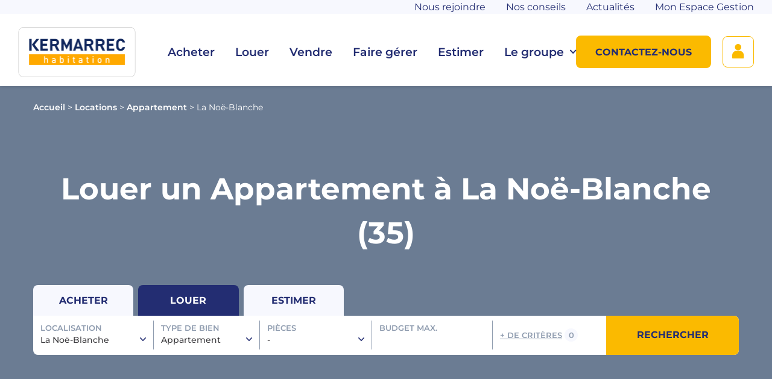

--- FILE ---
content_type: text/html; charset=UTF-8
request_url: https://www.kermarrec-habitation.fr/location/appartement/la-noe-blanche-35470/
body_size: 14609
content:
    <!DOCTYPE html>
    <html xmlns="http://www.w3.org/1999/xhtml" lang="fr-FR">
    
<head>
    <script>window.dataLayer = window.dataLayer || [];</script>

    <!-- Google Tag Manager -->
    <script>(function(w,d,s,l,i){w[l]=w[l]||[];w[l].push({'gtm.start':
    new Date().getTime(),event:'gtm.js'});var f=d.getElementsByTagName(s)[0],
    j=d.createElement(s),dl=l!='dataLayer'?'&l='+l:'';j.async=true;j.src=
    'https://www.googletagmanager.com/gtm.js?id='+i+dl;f.parentNode.insertBefore(j,f);
    })(window,document,'script','dataLayer','GTM-PVJR8B7');</script>
    <!-- End Google Tag Manager -->

    <!--Didomi -->
    <script type="text/javascript">
        window.gdprAppliesGlobally = true;
        (function() {
            function a(e) {
                if (!window.frames[e]) {
                    if (document.body && document.body.firstChild) {
                        var t = document.body;
                        var n = document.createElement("iframe");
                        n.style.display = "none";
                        n.name = e;
                        n.title = e;
                        t.insertBefore(n, t.firstChild)
                    } else {
                        setTimeout(function() {
                            a(e)
                        }, 5)
                    }
                }
            }

            function e(n, r, o, c, s) {
                function e(e, t, n, a) {
                    if (typeof n !== "function") {
                        return
                    }
                    if (!window[r]) {
                        window[r] = []
                    }
                    var i = false;
                    if (s) {
                        i = s(e, t, n)
                    }
                    if (!i) {
                        window[r].push({
                            command: e,
                            parameter: t,
                            callback: n,
                            version: a
                        })
                    }
                }
                e.stub = true;

                function t(a) {
                    if (!window[n] || window[n].stub !== true) {
                        return
                    }
                    if (!a.data) {
                        return
                    }
                    var i = typeof a.data === "string";
                    var e;
                    try {
                        e = i ? JSON.parse(a.data) : a.data
                    } catch (t) {
                        return
                    }
                    if (e[o]) {
                        var r = e[o];
                        window[n](r.command, r.parameter, function(e, t) {
                            var n = {};
                            n[c] = {
                                returnValue: e,
                                success: t,
                                callId: r.callId
                            };
                            a.source.postMessage(i ? JSON.stringify(n) : n, "*")
                        }, r.version)
                    }
                }
                if (typeof window[n] !== "function") {
                    window[n] = e;
                    if (window.addEventListener) {
                        window.addEventListener("message", t, false)
                    } else {
                        window.attachEvent("onmessage", t)
                    }
                }
            }
            e("__tcfapi", "__tcfapiBuffer", "__tcfapiCall", "__tcfapiReturn");
            a("__tcfapiLocator");
            (function(e) {
                var t = document.createElement("script");
                t.id = "spcloader";
                t.type = "text/javascript";
                t.async = true;
                t.src = "https://sdk.privacy-center.org/" + e + "/loader.js?target=" + document.location.hostname;
                t.charset = "utf-8";
                var n = document.getElementsByTagName("script")[0];
                n.parentNode.insertBefore(t, n)
            })("a5c68e58-d520-4b8b-9ebc-15ea4b12f02b")
        })();
    </script>
    <!--End Didomi -->

    <meta charset="UTF-8">
    <link rel="profile" href="http://gmpg.org/xfn/11" />
    <link rel="pingback" href="https://www.kermarrec-habitation.fr/wp-core/xmlrpc.php" />
    <meta name="viewport" content="width=device-width,initial-scale=1.0,shrink-to-fit=no">
    <meta name='robots' content='index, follow, max-image-preview:large' />

	<!-- This site is optimized with the Yoast SEO plugin v26.6 - https://yoast.com/wordpress/plugins/seo/ -->
	<title>Location Appartement La Noë-Blanche (35) : louer un appartement à La Noë-Blanche | Kermarrec Habitation</title>
	<meta name="description" content="Découvrez toutes nos annonces immobilières : location d&#039;un Appartement à La Noë-Blanche (35), avec Kermarrec, spécialiste de l&#039;immobilier en Ille-et-Vilaine, Morbihan et Loire-Atlantique." />
	<link rel="canonical" href="https://www.kermarrec-habitation.fr/location/appartement/la-noe-blanche-35470/" />
	<meta property="og:locale" content="fr_FR" />
	<meta property="og:type" content="website" />
	<meta property="og:url" content="https://www.kermarrec-habitation.fr/location/appartement/la-noe-blanche-35470/" />
	<meta property="og:site_name" content="Kermarrec Habitation" />
	<meta property="og:image" content="https://www.kermarrec-habitation.fr/wp-content/uploads/2019/09/kermarrec_habitation_engagement.png" />
	<meta property="og:image:width" content="2692" />
	<meta property="og:image:height" content="917" />
	<meta property="og:image:type" content="image/png" />
	<meta name="twitter:card" content="summary_large_image" />
	<script type="application/ld+json" class="yoast-schema-graph">{"@context":"https://schema.org","@graph":[{"@type":"CollectionPage","@id":"https://www.kermarrec-habitation.fr/%post_type%/appartement/","url":"https://www.kermarrec-habitation.fr/%post_type%/appartement/","name":"","isPartOf":{"@id":"https://www.kermarrec-habitation.fr/#website"},"breadcrumb":{"@id":"https://www.kermarrec-habitation.fr/%post_type%/appartement/#breadcrumb"},"inLanguage":"fr-FR"},{"@type":"BreadcrumbList","@id":"https://www.kermarrec-habitation.fr/%post_type%/appartement/#breadcrumb","itemListElement":[{"@type":"ListItem","position":1,"name":"Accueil","item":"https://www.kermarrec-habitation.fr/"},{"@type":"ListItem","position":2,"name":"Locations","item":"https://www.kermarrec-habitation.fr/location/"},{"@type":"ListItem","position":3,"name":"Appartement","item":"https://www.kermarrec-habitation.fr/location/appartement/"},{"@type":"ListItem","position":4,"name":"La Noë-Blanche"}]},{"@type":"WebSite","@id":"https://www.kermarrec-habitation.fr/#website","url":"https://www.kermarrec-habitation.fr/","name":"Kermarrec Habitation","description":"Kermarrec Habitation : Agence immobilière Rennes, immobilier Rennes","publisher":{"@id":"https://www.kermarrec-habitation.fr/#organization"},"potentialAction":[{"@type":"SearchAction","target":{"@type":"EntryPoint","urlTemplate":"https://www.kermarrec-habitation.fr/?s={search_term_string}"},"query-input":{"@type":"PropertyValueSpecification","valueRequired":true,"valueName":"search_term_string"}}],"inLanguage":"fr-FR"},{"@type":"Organization","@id":"https://www.kermarrec-habitation.fr/#organization","name":"Kermarrec Habitation","url":"https://www.kermarrec-habitation.fr/","logo":{"@type":"ImageObject","inLanguage":"fr-FR","@id":"https://www.kermarrec-habitation.fr/#/schema/logo/image/","url":"https://www.kermarrec-habitation.fr/wp-content/uploads/2019/07/logo-rect.jpg","contentUrl":"https://www.kermarrec-habitation.fr/wp-content/uploads/2019/07/logo-rect.jpg","width":262,"height":111,"caption":"Kermarrec Habitation"},"image":{"@id":"https://www.kermarrec-habitation.fr/#/schema/logo/image/"}}]}</script>
	<!-- / Yoast SEO plugin. -->


<link rel='dns-prefetch' href='//cdn.jsdelivr.net' />
<link rel='dns-prefetch' href='//npmcdn.com' />
<link rel='dns-prefetch' href='//livechat.ekonsilio.io' />
<link rel='dns-prefetch' href='//youtu.be' />

<link rel="alternate" type="application/rss+xml" title="Kermarrec Habitation &raquo; Flux" href="https://www.kermarrec-habitation.fr/feed/" />
<link rel="alternate" type="application/rss+xml" title="Kermarrec Habitation &raquo; Flux pour Locations" href="https://www.kermarrec-habitation.fr/location/feed/" />
<link rel='stylesheet' id='wp-block-library-css' href='https://www.kermarrec-habitation.fr/wp-core/wp-includes/css/dist/block-library/style.min.css?ver=6.8.3' type='text/css' media='all' />
<style id='classic-theme-styles-inline-css' type='text/css'>
/*! This file is auto-generated */
.wp-block-button__link{color:#fff;background-color:#32373c;border-radius:9999px;box-shadow:none;text-decoration:none;padding:calc(.667em + 2px) calc(1.333em + 2px);font-size:1.125em}.wp-block-file__button{background:#32373c;color:#fff;text-decoration:none}
</style>
<link rel='stylesheet' id='datepicker-css' href='https://cdn.jsdelivr.net/npm/flatpickr/dist/flatpickr.min.css' type='text/css' media='all' />
<link rel='stylesheet' id='css-css' href='https://www.kermarrec-habitation.fr/wp-content/themes/kermarrec/dist/styles/style.22a31e42.css' type='text/css' media='all' />
<link rel='stylesheet' id='css-xs-css' href='https://www.kermarrec-habitation.fr/wp-content/themes/kermarrec/dist/styles/style-xs.1e76d1d6.css' type='text/css' media='(max-width: 959px)' />
<link rel='stylesheet' id='css-sm-css' href='https://www.kermarrec-habitation.fr/wp-content/themes/kermarrec/dist/styles/style-sm.47c9f0a8.css' type='text/css' media='(min-width: 768px)' />
<link rel='stylesheet' id='css-mdlg-css' href='https://www.kermarrec-habitation.fr/wp-content/themes/kermarrec/dist/styles/style-mdlg.4966d91e.css' type='text/css' media='(min-width: 960px)' />
<link rel='stylesheet' id='css-print-css' href='https://www.kermarrec-habitation.fr/wp-content/themes/kermarrec/dist/styles/style-print.80ed1114.css' type='text/css' media='print' />
<link rel='stylesheet' id='leaflet-css' href='https://www.kermarrec-habitation.fr/wp-content/themes/kermarrec/dist/styles/leaflet.9d3ecda0.css?ver=6.8.3' type='text/css' media='all' />
<link rel="https://api.w.org/" href="https://www.kermarrec-habitation.fr/wp-json/" /><link rel="EditURI" type="application/rsd+xml" title="RSD" href="https://www.kermarrec-habitation.fr/wp-core/xmlrpc.php?rsd" />
<link rel="apple-touch-icon" sizes="76x76" href="/wp-content/uploads/fbrfg/apple-touch-icon.png">
<link rel="icon" type="image/png" sizes="32x32" href="/wp-content/uploads/fbrfg/favicon-32x32.png">
<link rel="icon" type="image/png" sizes="16x16" href="/wp-content/uploads/fbrfg/favicon-16x16.png">
<link rel="manifest" href="/wp-content/uploads/fbrfg/site.webmanifest">
<link rel="shortcut icon" href="/wp-content/uploads/fbrfg/favicon.ico">
<meta name="msapplication-TileColor" content="#da532c">
<meta name="msapplication-config" content="/wp-content/uploads/fbrfg/browserconfig.xml">
<meta name="theme-color" content="#ffffff"><!-- Analytics by WP Statistics - https://wp-statistics.com -->
        <link rel="preload" href="https://www.kermarrec-habitation.fr/wp-content/themes/kermarrec/dist/scripts/sections/bandeau-search.f7245a02.js" as="script">		<style type="text/css" id="wp-custom-css">
			@media screen and (max-width: 782px) {
.home #section_1 .text-right,
.home #section_1 .text-left {
		text-align: center;	
}
}

.pre-estimez-en-ligne section.margtop {
	padding-top: 0;
}		</style>
		<noscript><style id="rocket-lazyload-nojs-css">.rll-youtube-player, [data-lazy-src]{display:none !important;}</style></noscript>
    <!-- Start of Webmecanik Embed Code -->
    <script async type="didomi/javascript" data-vendor="c:mautic-m8efXDUN">
        (function(w,d,t,u,n,a,m){w['MauticTrackingObject']=n;
            w[n]=w[n]||function(){(w[n].q=w[n].q||[]).push(arguments)},a=d.createElement(t),
            m=d.getElementsByTagName(t)[0];a.async=1;a.src=u;m.parentNode.insertBefore(a,m)
        })(window,document,'script','https://infos.kermarrec-habitation.fr/mtc.js','mt');
    
        mt('send', 'pageview');
    </script>
    <!-- End of Webmecanik Embed Code -->
</head>
    <body class="archive post-type-archive post-type-archive-location wp-custom-logo wp-theme-csschallenge wp-child-theme-kermarrec">
    
        <!-- Google Tag Manager (noscript) -->
        <noscript><iframe src="https://www.googletagmanager.com/ns.html?id=GTM-PVJR8B7" height="0" width="0" style="display:none;visibility:hidden"></iframe></noscript>
        <!-- End Google Tag Manager (noscript) -->

        <!--[if IE]>
        <div class="alert alert-warning">
            You are using an <strong>outdated</strong> browser. Please <a href="http://browsehappy.com/">upgrade your
            browser</a> to improve your experience.        </div>
        <![endif]-->

        <div id="wrapper">
                            <header id="banner" class="container full">
                    <input type="checkbox" id="openclose-navsite" hidden />
                    <label class="menu-toggle roundcorner" for="openclose-navsite" title="Menu">
    <span class="ico" data-ico="burger"></span>
    <span class="ico" data-ico="close"></span>
</label>

<a href="https://www.kermarrec-habitation.fr/" class="custom-logo-link" rel="home"><img width="196" height="83" src="data:image/svg+xml,%3Csvg%20xmlns='http://www.w3.org/2000/svg'%20viewBox='0%200%20196%2083'%3E%3C/svg%3E" class="custom-logo" alt="" decoding="async" data-lazy-srcset="https://www.kermarrec-habitation.fr/wp-content/uploads/2024/01/cropped-Logo2.webp 196w, https://www.kermarrec-habitation.fr/wp-content/uploads/2024/01/cropped-Logo2-150x64.webp 150w" data-lazy-sizes="(max-width: 196px) 100vw, 196px" data-lazy-src="https://www.kermarrec-habitation.fr/wp-content/uploads/2024/01/cropped-Logo2.webp" /><noscript><img width="196" height="83" src="https://www.kermarrec-habitation.fr/wp-content/uploads/2024/01/cropped-Logo2.webp" class="custom-logo" alt="" decoding="async" srcset="https://www.kermarrec-habitation.fr/wp-content/uploads/2024/01/cropped-Logo2.webp 196w, https://www.kermarrec-habitation.fr/wp-content/uploads/2024/01/cropped-Logo2-150x64.webp 150w" sizes="(max-width: 196px) 100vw, 196px" /></noscript></a>

                    
<nav class="all-menus">
    <div class="menu-mobile">
                    <div id="nav-primary" class="cnav"><ul><li><a href="/achat/">Acheter</a></li>
<li><a href="/location/">Louer</a></li>
<li><a href="https://www.kermarrec-habitation.fr/vendre/">Vendre</a></li>
<li><a href="https://www.kermarrec-habitation.fr/faire-gerer/">Faire gérer</a></li>
<li><a href="https://www.kermarrec-habitation.fr/estimer/">Estimer</a></li>
<li class="parent"><input class="submenu" type="checkbox" id="check147692" name="menu-primary" hidden /> <label for="check147692">Le groupe<span class="ico" data-ico="bottom" aria-hidden="true"></span></label><a href="#">Le groupe</a>
<ul class="sub-menu">
	<li><input class="submenu" type="checkbox" id="check147693" name="menu-primary" hidden /> <label for="check147693">Le Groupe KERMARREC<span class="ico" data-ico="bottom" aria-hidden="true"></span></label><a href="https://www.kermarrec-habitation.fr/le-groupe-kermarrec/">Le Groupe KERMARREC</a></li>
	<li><a href="/nos-agences/">Nos agences</a></li>
</ul>
</li>
</ul></div>        
                    <div id="nav-top" class="menu-menu-top-container"><ul><li id="menu-item-7516" class="noafter menu-item menu-item-type-custom menu-item-object-custom menu-item-7516"><a target="_blank" href="https://careers.werecruit.io/fr/kermarrec"><span>Nous rejoindre</span></a></li>
<li id="menu-item-147694" class="menu-item menu-item-type-taxonomy menu-item-object-category menu-item-147694"><a href="https://www.kermarrec-habitation.fr/blog/thematique/nos-conseils/"><span>Nos conseils</span></a></li>
<li id="menu-item-147695" class="menu-item menu-item-type-taxonomy menu-item-object-category menu-item-147695"><a href="https://www.kermarrec-habitation.fr/blog/thematique/actualites/"><span>Actualités</span></a></li>
<li id="menu-item-147696" class="menu-item menu-item-type-custom menu-item-object-custom menu-item-147696"><a target="_blank" href="https://adbnet.krier.fr//login.aspx?url=/"><span>Mon Espace Gestion</span></a></li>
</ul></div>                
                </div>
    
            <div id="nav-header-btn" class="menu-menu-boutons-container"><ul><li id="menu-item-6108" class="btn-contact menu-item menu-item-type-post_type menu-item-object-page menu-item-6108"><a href="https://www.kermarrec-habitation.fr/contactez-nous/"><span class="ico"></span><span class="label">Contactez-nous</span></a></li>
<li id="menu-item-6109" class="btn-compte menu-item menu-item-type-post_type menu-item-object-page menu-item-6109"><a href="https://www.kermarrec-habitation.fr/mon-compte/"><span class="ico"></span><span class="label">Mon compte</span></a></li>
</ul></div>    </nav>                </header>
                            <main id="main">
                <section class="breadcrumbs-container">
                        <p id="breadcrumbs" class="container" ><span><span><a href="https://www.kermarrec-habitation.fr/">Accueil</a></span> &gt; <span><a href="https://www.kermarrec-habitation.fr/location/">Locations</a></span> &gt; <span><a href="https://www.kermarrec-habitation.fr/location/appartement/">Appartement</a></span> &gt; <span class="breadcrumb_last" aria-current="page">La Noë-Blanche</span></span></p>                    </section>                <div class="">

	<section class="bandeau_search-section">
		<div class="background_bandeau">
		<picture>
						<source media="(min-width: 481px)" alt="" data-lazy-srcset="">
			<img src="" alt="">
		</picture>
		</div>

		<div class="container accroche_bandeau big-title text-center" id="title_search">
			<h1>Louer un Appartement à La Noë-Blanche (35)</h1>
		</div>


		<input id="open-moteur" type="checkbox" hidden="hidden"/>
		<!-- bandeau de recherche -->
		<div id="contact-mobile">
			<label for="open-moteur" class="btn btn-primary btn-full">Modifier ma recherche</label>
		</div>
		<div class="moteur-mobile">
			<div class="moteur-mobile-title">
				<label for="open-moteur" class="ico-close" title="Fermer le moteur"></label>
				<div>Filtres avancés</div>
			</div>
			
    <section id="section_" class=" custom-section search-section">

        

<div class="container">
    <div class="search_bandeau">
        <div class="grid">
            <div class="col-xs-12">
                <form name="searchBandeau" class="" action="/" method="GET" novalidate autocorrect="off" spellcheck="false" autocomplete="off">
                    <input type="radio" class="achat hidden" name="post_type" id="achat" value="achat"  />
                    <input type="radio" class="location hidden" name="post_type" id="location" value="location"  checked='checked' />
                    <input type="radio" class="estimation hidden" name="post_type" id="estimation" value="estimation"  />
                    <input type="checkbox" class="hidden" id="more_toggle" aria-label="plus de critères">
                    <!-- Achat Location -->
                    <div class="form-onglets">
                        <div class="form-onglets-container">
                            <label class="achat-label" for="achat">Acheter</label>
                            <label class="location-label" for="location">Louer</label>
                            <label class="estimation-label" for="estimation">Estimer</label>
                        </div>
                    </div>
                    <!-- EO Achat Location -->

                    <div class="bandeau-form">
                        <div class="bandeau-contents">

                            <!-- L10n -->
                            <!-- @TODO transformer ce select en liste de checkbox (ou autre ?) et le lier à search-localisations (avec name="localisations[]") ? -->
                            <input type="radio" hidden id="select-closer" class="hidden" name="false-select">
                            <div class="false-select" id="localisation">
                                <input hidden type="radio" id="localisation_toggle" class="false-select-toggle hidden" name="false-select">
                                <div class="false-select-content">
                                    <label for="localisation_toggle" class="false-select-placeholder">
                                        <span class="false-label-title">Localisation</span>
                                        <span class="false-select-teaser" id="criteres-localisation">
                                                                                            La Noë-Blanche                                                                                    </span>
                                    </label>
                                    <label for="select-closer" class="false-select-closer"></label>
                                    <div class="false-select-dropdown">
                                        <input autocorrect="off" spellcheck="false" autocomplete="697193c05a7f8" name="697193c05a7f9" type="search" id="search_lieu" class="false-select-search" aria-autocomplete="list" placeholder="Recherche..." aria-label="Recherche de localisation" />
                                        <div id="l10n-dropdown-to-fill">
                                                                                            <span class="false-select-optgroup">Ville</span>
                                                                                                                                        <div class="false-select-option">
                                                    <input hidden type="checkbox" id="ville_la-noe-blanche-35470" name="ville[]" value="la-noe-blanche-35470" checked="checked" data-requested="true" />
                                                    <label for="ville_la-noe-blanche-35470">La Noë-Blanche</label>
                                                </div>
                                                                                                                                                                            </div>
                                    </div>
                                </div>
                            </div>
                            <!-- EO L10n -->

                            <!-- Types de biens -->
                            
                            <div class="false-select" id="typebien">
                                <input hidden type="radio" id="type_toggle" class="false-select-toggle hidden" name="false-select">
                                <div class="false-select-content">
                                    <label for="type_toggle" class="false-select-placeholder">
                                        <span class="false-label-title">Type de bien</span>
                                        <span class="false-select-teaser" id="criteres-typebien">
                                                                                            Appartement                                                                                    </span>
                                    </label>
                                    <label for="select-closer" class="false-select-closer"></label>
                                    <div class="false-select-dropdown">
                                                                                                                    <div class="false-select-option">
                                    <input hidden type="checkbox" id="type_bien_0" name="typebien[]" value="appartement"  checked='checked' />
                                    <label for="type_bien_0">Appartement</label>
                                </div>
                                                            <div class="false-select-option">
                                    <input hidden type="checkbox" id="type_bien_1" name="typebien[]" value="demeure"  />
                                    <label for="type_bien_1">Demeure</label>
                                </div>
                                                            <div class="false-select-option">
                                    <input hidden type="checkbox" id="type_bien_2" name="typebien[]" value="immeuble"  />
                                    <label for="type_bien_2">Immeuble</label>
                                </div>
                                                            <div class="false-select-option">
                                    <input hidden type="checkbox" id="type_bien_3" name="typebien[]" value="maison"  />
                                    <label for="type_bien_3">Maison</label>
                                </div>
                                                            <div class="false-select-option">
                                    <input hidden type="checkbox" id="type_bien_4" name="typebien[]" value="parking"  />
                                    <label for="type_bien_4">Parking</label>
                                </div>
                                                            <div class="false-select-option">
                                    <input hidden type="checkbox" id="type_bien_5" name="typebien[]" value="terrain"  />
                                    <label for="type_bien_5">Terrain</label>
                                </div>
                                                                                                        </div>
                                </div>
                            </div>
                            <!-- EO Types de biens -->

                            <!-- Nombre de pièces -->
                            <div class="false-select" id="pieces">
                                <input hidden type="radio" id="pieces_toggle" class="false-select-toggle hidden" name="false-select">
                                <div class="false-select-content">
                                    <label for="pieces_toggle" class="false-select-placeholder">
                                        <span class="false-label-title">Pièces</span>
                                        <span class="false-select-teaser" id="criteres-nbpieces">
                                                                                            -
                                                                                    </span>
                                    </label>
                                    <label for="select-closer" class="false-select-closer"></label>
                                    <div class="false-select-dropdown">
                                                                                    <div class="false-select-option">
                                                <input hidden type="checkbox" id="piece1" name="nb_pieces[]" value="1"  />
                                                <label for="piece1">
                                                    1 pièce                                                </label>
                                            </div>
                                                                                    <div class="false-select-option">
                                                <input hidden type="checkbox" id="piece2" name="nb_pieces[]" value="2"  />
                                                <label for="piece2">
                                                    2 pièces                                                </label>
                                            </div>
                                                                                    <div class="false-select-option">
                                                <input hidden type="checkbox" id="piece3" name="nb_pieces[]" value="3"  />
                                                <label for="piece3">
                                                    3 pièces                                                </label>
                                            </div>
                                                                                    <div class="false-select-option">
                                                <input hidden type="checkbox" id="piece4" name="nb_pieces[]" value="4"  />
                                                <label for="piece4">
                                                    4 pièces                                                </label>
                                            </div>
                                                                                <div class="false-select-option">
                                            <input hidden type="checkbox" id="piece5" name="nb_pieces[]" value="5"  />
                                            <label for="piece5">5 pièces et +</label>
                                        </div>
                                    </div>
                                </div>
                            </div>
                            <!-- EO Nombre de pièces -->

                            <!-- budgets -->
                            <div class="false-input-text" id="budget">
                                <div class="false-input-content">
                                    <label for="budget_max" class="false-input-placeholder">
                                        <span class="false-label-title">Budget max.</span>
                                        <span class="false-input-cont false-input-number">
                                            <input autocorrect="off" spellcheck="false" autocomplete="off" type="number" min="0" id="budget_max" name="budget_max" step="1000" value="" placeholder=" " aria-label="Budget max" />
                                        </span>
                                    </label>
                                </div>
                            </div>
                            <!-- EO budgets -->

                            <!-- reference -->
                            <div class="false-input-text" id="reference">
                                <div class="false-input-content">
                                    <label for="reference_input" class="false-input-placeholder">
                                        <span class="false-label-title">Référence</span>
                                        <span class="false-input-cont">
                                            <input autocorrect="off" spellcheck="false" autocomplete="off" type="text" class="false-input-teaser" id="reference_input" name="reference" value="" placeholder=" ">
                                        </span>
                                    </label>
                                </div>
                            </div>
                            <!-- EO reference -->

                            <!-- Rayon -->
                            <div class="false-select" id="rayon" title="Effectif qu'en présence d'une localisation unique.">
                                <input hidden type="radio" id="rayon_toggle" class="false-select-toggle hidden" name="false-select">
                                <div class="false-select-content">
                                    <label for="rayon_toggle" class="false-select-placeholder">
                                        <span class="false-label-title">Rayon</span>
                                        <span class="false-select-teaser" id="criteres-rayon">
                                            0 km                                        </span>
                                    </label>
                                    <label for="select-closer" class="false-select-closer"></label>
                                    <div class="false-select-dropdown">
                                        <div class="false-select-option">
                                            <input hidden type="radio" name="rayon" id="rayon_0" value="0"  checked='checked' />
                                            <label for="rayon_0">0 km</label>
                                        </div>
                                        <div class="false-select-option">
                                            <input hidden type="radio" name="rayon" id="rayon_5" value="5"  />
                                            <label for="rayon_5">5 km</label>
                                        </div>
                                        <div class="false-select-option">
                                            <input hidden type="radio" name="rayon" id="rayon_10" value="10"  />
                                            <label for="rayon_10">10 km</label>
                                        </div>
                                        <div class="false-select-option">
                                            <input hidden type="radio" name="rayon" id="rayon_15" value="15"  />
                                            <label for="rayon_15">15 km</label>
                                        </div>
                                        <div class="false-select-option">
                                            <input hidden type="radio" name="rayon" id="rayon_20" value="20"  />
                                            <label for="rayon_20">20 km</label>
                                        </div>
                                    </div>
                                </div>
                            </div>
                            <!-- EO Rayon -->

                            <!-- Equipements -->
                            <div class="false-select" id="equipements">
                                <input hidden type="radio" id="equipements_toggle" class="false-select-toggle hidden" name="false-select">
                                <div class="false-select-content">
                                    <label for="equipements_toggle" class="false-select-placeholder">
                                        <span class="false-label-title">Equipements</span>
                                        <span class="false-select-teaser" id="criteres-equipements">
                                                                                            -
                                                                                    </span>
                                    </label>
                                    <label for="select-closer" class="false-select-closer"></label>
                                    <div class="false-select-dropdown">
                                        <div class="false-select-option">
                                            <input hidden type="checkbox" name="equipements[]" id="balcon" value="balcon"  />
                                            <label for="balcon">Terrasse/Balcon</label>
                                        </div>
                                        <div class="false-select-option">
                                            <input hidden type="checkbox" name="equipements[]" id="parking" value="parking"  />
                                            <label for="parking">Parking</label>
                                        </div>
                                        <div class="false-select-option">
                                            <input hidden type="checkbox" name="equipements[]" id="garage" value="garage"  />
                                            <label for="garage">Garage</label>
                                        </div>
                                        <div class="false-select-option">
                                            <input hidden type="checkbox" name="equipements[]" id="ascenseur" value="ascenseur"  />
                                            <label for="ascenseur">Ascenseur</label>
                                        </div>
                                    </div>
                                </div>
                            </div>
                            <!-- EO Equipements -->


                            <!-- Agences  -->
                                                        <div class="false-select" id="agences">
                                <input hidden type="radio" id="agences_toggle" class="false-select-toggle hidden" name="false-select">
                                <div class="false-select-content">
                                    <label for="agences_toggle" class="false-select-placeholder">
                                        <span class="false-label-title">Agences</span>
                                        <span class="false-select-teaser" id="criteres-agences">
                                                                                            -
                                                                                    </span>
                                    </label>
                                    <label for="select-closer" class="false-select-closer"></label>
                                    <div class="false-select-dropdown">
                                                                                                                    <div class="false-select-option">
                                    <input hidden type="checkbox" id="agence_0" name="agencek[]" value="agence-immobiliere-rennes-sainte-therese"  />
                                    <label for="agence_0">Agence Rennes Sainte-Thérèse</label>
                                </div>
                                                            <div class="false-select-option">
                                    <input hidden type="checkbox" id="agence_1" name="agencek[]" value="agence-de-saint-nazaire"  />
                                    <label for="agence_1">Agence de Saint-Nazaire</label>
                                </div>
                                                            <div class="false-select-option">
                                    <input hidden type="checkbox" id="agence_2" name="agencek[]" value="agence-de-pornichet"  />
                                    <label for="agence_2">Agence de Pornichet</label>
                                </div>
                                                            <div class="false-select-option">
                                    <input hidden type="checkbox" id="agence_3" name="agencek[]" value="agence-de-montoir-de-bretagne"  />
                                    <label for="agence_3">Agence de Montoir-de-Bretagne</label>
                                </div>
                                                            <div class="false-select-option">
                                    <input hidden type="checkbox" id="agence_4" name="agencek[]" value="agence-de-nantes-talensac"  />
                                    <label for="agence_4">Agence Nantes Talensac</label>
                                </div>
                                                            <div class="false-select-option">
                                    <input hidden type="checkbox" id="agence_5" name="agencek[]" value="agence-immobiliere-de-nantes-beausejour"  />
                                    <label for="agence_5">Agence Nantes Beauséjour</label>
                                </div>
                                                            <div class="false-select-option">
                                    <input hidden type="checkbox" id="agence_6" name="agencek[]" value="agence-immobiliere-rennes"  />
                                    <label for="agence_6">KERMARREC habitation</label>
                                </div>
                                                            <div class="false-select-option">
                                    <input hidden type="checkbox" id="agence_7" name="agencek[]" value="agence-immobiliere-de-betton"  />
                                    <label for="agence_7">Agence de Betton</label>
                                </div>
                                                            <div class="false-select-option">
                                    <input hidden type="checkbox" id="agence_8" name="agencek[]" value="agence-immobiliere-de-saint-malo-saint-servan"  />
                                    <label for="agence_8">Agence de Saint-Servan</label>
                                </div>
                                                            <div class="false-select-option">
                                    <input hidden type="checkbox" id="agence_9" name="agencek[]" value="agence-immobiliere-de-pace"  />
                                    <label for="agence_9">Agence de Pacé</label>
                                </div>
                                                            <div class="false-select-option">
                                    <input hidden type="checkbox" id="agence_10" name="agencek[]" value="agence-immobiliere-de-vannes"  />
                                    <label for="agence_10">Agence de Vannes</label>
                                </div>
                                                            <div class="false-select-option">
                                    <input hidden type="checkbox" id="agence_11" name="agencek[]" value="agence-immobiliere-de-saint-malo-parame"  />
                                    <label for="agence_11">Agence Saint-Malo Paramé</label>
                                </div>
                                                            <div class="false-select-option">
                                    <input hidden type="checkbox" id="agence_12" name="agencek[]" value="agence-immobiliere-de-vitre"  />
                                    <label for="agence_12">Agence de Vitré</label>
                                </div>
                                                            <div class="false-select-option">
                                    <input hidden type="checkbox" id="agence_13" name="agencek[]" value="agence-immobiliere-rennes-sacre-coeurs"  />
                                    <label for="agence_13">Agence Rennes Ouest - Sacrés-Coeurs</label>
                                </div>
                                                            <div class="false-select-option">
                                    <input hidden type="checkbox" id="agence_14" name="agencek[]" value="service-location-gestion"  />
                                    <label for="agence_14">Service Location Gestion</label>
                                </div>
                                                            <div class="false-select-option">
                                    <input hidden type="checkbox" id="agence_15" name="agencek[]" value="agence-immobiliere-de-bruz"  />
                                    <label for="agence_15">Agence de Bruz</label>
                                </div>
                                                            <div class="false-select-option">
                                    <input hidden type="checkbox" id="agence_16" name="agencek[]" value="agence-immobiliere-rennes-centre"  />
                                    <label for="agence_16">Agence Rennes Centre</label>
                                </div>
                                                            <div class="false-select-option">
                                    <input hidden type="checkbox" id="agence_17" name="agencek[]" value="agence-immobiliere-de-chantepie"  />
                                    <label for="agence_17">Agence de Chantepie</label>
                                </div>
                                                            <div class="false-select-option">
                                    <input hidden type="checkbox" id="agence_18" name="agencek[]" value="agence-immobiliere-rennes-jeanne-darc"  />
                                    <label for="agence_18">Agence Rennes Jeanne d'Arc</label>
                                </div>
                                                            <div class="false-select-option">
                                    <input hidden type="checkbox" id="agence_19" name="agencek[]" value="agence-immobiliere-du-rheu"  />
                                    <label for="agence_19">Agence du Rheu</label>
                                </div>
                                                            <div class="false-select-option">
                                    <input hidden type="checkbox" id="agence_20" name="agencek[]" value="agence-immobiliere-de-cesson-sevigne"  />
                                    <label for="agence_20">Agence de Cesson-Sévigné</label>
                                </div>
                                                            <div class="false-select-option">
                                    <input hidden type="checkbox" id="agence_21" name="agencek[]" value="agence-immobiliere-de-saint-gregoire"  />
                                    <label for="agence_21">Agence de Saint-Grégoire</label>
                                </div>
                                                                                                        </div>
                                </div>
                            </div>
                            <!-- EO Agences -->

                            <!-- Visites virtuelles -->
                            <div class="false-input-text false-select-option " id="visite_virtuelle">
                                <input type="checkbox" id="avec_visite_virtuelle" name="avec_visite_virtuelle" class="false-check-input" value="true"  />
                                <label class="round" for="avec_visite_virtuelle">
                                    <span class="visite-label-text">
                                        Visite virtuelle / vidéo                                    </span>
                                </label>
                            </div>
                            <!-- EO Visites virtuelles -->

                            <label id="criteres" for="more_toggle" class="false-label-title more_toggle">
                                <span class="not-checked"><span class="underline">+ de critères</span> <span class="count-criteres">0</span></span>
                                <span class="checked">Fermer</span>
                            </label>

                            <div class="false-input-text text-estimer" id="adresse">
                                <div id="texte-estimer">Confiez-nous votre projet : l’estimation de votre maison ou appartement est gratuite et sans engagement !</div>
                            </div>

                            <div id="bandeau_submit" class="bandeau-submit">
                                <button type="submit" formaction="/achat/" class="btn btn-primary btn-full search-submit achat-submit" value="achat">
                                    <span>Rechercher</span>
                                </button>
                                <button type="submit" formaction="/location/" class="btn btn-primary btn-full search-submit location-submit" value="location">
                                    <span>Rechercher</span>
                                </button>
                                <a href="/estimer" target="_blank" title="Estimer mon bien" id="home-link-estimation" class="btn btn-primary btn-full search-submit estimation-submit">
                                    <span>Estimer mon bien</span>
                                </a>
                            </div>
                        </div>

                    </div>

                    <input type="radio" class="hidden" name="avec_carte" id="display_grille" value="false"  checked='checked' />
                    <input type="radio" class="hidden" name="avec_carte" id="display_map" value="true"  />
                    <input type="radio" id="pertinence" name="tri" class="hidden" value="pertinence"  checked='checked' />
                    <input type="radio" id="prix_asc" name="tri" class="hidden" value="prix_asc"  />
                    <input type="radio" id="prix_desc" name="tri" class="hidden" value="prix_desc"  />
                </form>

                                    <p id="nombre-resultats" class="bold">
                        0 résultats                    </p>
                            </div>
        </div>
    </div>
</div>
    </section>

    		</div>
	</section>

			<div class="container">
			<div class="grid">
							</div>
		</div>
	
	<div class="container">
		<div class="grid">
			<!-- tri et display -->
			<div class="col-xs-12 clear">
				<section id="tri-container" class="tri-container">
					<div class="results-list-tri">
						<p id="nombre-resultats-tri" class="text-blue"></p>
						<div class="list-tri">
							<div class="false-select-tri" id="tri">
								<input type="checkbox" id="tri_toggle" class="false-select-toggle hidden">
								<div class="">
									<label for="tri_toggle" class="false-select-placeholder tri-toggle">
										<span class="text-blue">Trier par</span>
																			</label>
									<div class="false-select-dropdown">
																																																						<div class="">
													<label for="prix_asc">Prix bas en premier</label>
												</div>
																																												<div class="">
													<label for="prix_desc">Prix élevés en premier</label>
												</div>
																														</div>
								</div>
							</div>
						</div>
					</div>

					<div class="results-switch-alertes">
						<div class="list-switch">
							<span class="label-switch text-blue">Afficher :</span>
							<label class="ico-apps btn btn-tertiary btn-ico-label" for="display_grille" title="Grille"><span>Grille</span></label>
							<label class="ico-placeholder btn btn-secondary btn-ico-label" for="display_map" title="Carte"><span>Carte</span></label>
						</div>

											</div>
				</section>
			</div>

			<section id="list-results-search" class="col-xs-12 ">
				<div id="primary" class="content-area listofposts grid">
						<article>
	<div class="panel">
					<div class="margtop">

			</div><!-- .entry-content -->
			</div>
</article>			</div>
			</section><!-- /.content -->

			<section id="list-results-search-js" class="hidden col-xs-12 ">
				<div class="sk-fading-circle">
					<div class="sk-circle1 sk-circle"></div>
					<div class="sk-circle2 sk-circle"></div>
					<div class="sk-circle3 sk-circle"></div>
					<div class="sk-circle4 sk-circle"></div>
					<div class="sk-circle5 sk-circle"></div>
					<div class="sk-circle6 sk-circle"></div>
					<div class="sk-circle7 sk-circle"></div>
					<div class="sk-circle8 sk-circle"></div>
					<div class="sk-circle9 sk-circle"></div>
					<div class="sk-circle10 sk-circle"></div>
					<div class="sk-circle11 sk-circle"></div>
					<div class="sk-circle12 sk-circle"></div>
				</div>
			</section><!-- /.content -->

			<section id="carto-container" class="col-xs-12 col-md-4 col-lg-6 hidden">
								<div class="maps" id="maps" data-maps="{&quot;defaultbounds&quot;:[[&quot;47.8&quot;,&quot;-1.73333&quot;]],&quot;datas&quot;:[]}">
				</div>
			</section>
		</div>

		
	</div>

	
</div>            </main>
            
<div id="prefooter">
	
    <section id="section_1" class="heightauto big-text big-separator sidesep text-darkblue zindexplus bg-1 margtop margbottom custom-section -section">

                <div class="container">
                <div class="grid">
                    <div class="col-xs-12 col-sm-6 col-md-3">
                <div class="content_wysiwyg top text-center img-block  img-section">
    
    <div >
    <div class='img-block-cont'><img width="104" height="80" src="data:image/svg+xml,%3Csvg%20xmlns='http://www.w3.org/2000/svg'%20viewBox='0%200%20104%2080'%3E%3C/svg%3E" class="attachment-thumbnail size-thumbnail" alt="Produit en Bretagne" decoding="async" data-lazy-srcset="https://www.kermarrec-habitation.fr/wp-content/uploads/2019/08/produit-en-bretagne-logo-reseau-104x80.png 104w, https://www.kermarrec-habitation.fr/wp-content/uploads/2019/08/produit-en-bretagne-logo-reseau-370x284.png 370w, https://www.kermarrec-habitation.fr/wp-content/uploads/2019/08/produit-en-bretagne-logo-reseau-770x592.png 770w, https://www.kermarrec-habitation.fr/wp-content/uploads/2019/08/produit-en-bretagne-logo-reseau.png 800w" data-lazy-sizes="(max-width: 104px) 100vw, 104px" data-lazy-src="https://www.kermarrec-habitation.fr/wp-content/uploads/2019/08/produit-en-bretagne-logo-reseau-104x80.png" /><noscript><img width="104" height="80" src="https://www.kermarrec-habitation.fr/wp-content/uploads/2019/08/produit-en-bretagne-logo-reseau-104x80.png" class="attachment-thumbnail size-thumbnail" alt="Produit en Bretagne" decoding="async" loading="lazy" srcset="https://www.kermarrec-habitation.fr/wp-content/uploads/2019/08/produit-en-bretagne-logo-reseau-104x80.png 104w, https://www.kermarrec-habitation.fr/wp-content/uploads/2019/08/produit-en-bretagne-logo-reseau-370x284.png 370w, https://www.kermarrec-habitation.fr/wp-content/uploads/2019/08/produit-en-bretagne-logo-reseau-770x592.png 770w, https://www.kermarrec-habitation.fr/wp-content/uploads/2019/08/produit-en-bretagne-logo-reseau.png 800w" sizes="(max-width: 104px) 100vw, 104px" /></noscript></div><p class="text-center">Membre de l’Association<br />
Produit en Bretagne</p>
    </div>
 </div>
            </div>
                    <div class="col-xs-12 col-sm-6 col-md-3">
                <div class="content_wysiwyg top text-center img-block  img-section">
    
    <div >
    <div class='img-block-cont'><img width="80" height="80" src="data:image/svg+xml,%3Csvg%20xmlns='http://www.w3.org/2000/svg'%20viewBox='0%200%2080%2080'%3E%3C/svg%3E" class="attachment-thumbnail size-thumbnail" alt="Kermarrec Immobilier" decoding="async" data-lazy-src="https://www.kermarrec-habitation.fr/wp-content/uploads/2019/08/logo-kermarrec-K-2.png" /><noscript><img width="80" height="80" src="https://www.kermarrec-habitation.fr/wp-content/uploads/2019/08/logo-kermarrec-K-2.png" class="attachment-thumbnail size-thumbnail" alt="Kermarrec Immobilier" decoding="async" loading="lazy" /></noscript></div><p class="text-center">Entreprise familiale<br />
depuis 1985</p>
    </div>
 </div>
            </div>
                    <div class="col-xs-12 col-sm-6 col-md-3">
                <div class="content_wysiwyg top text-center img-block  img-section">
    
    <div >
    <div class='img-block-cont'><img width="81" height="80" src="data:image/svg+xml,%3Csvg%20xmlns='http://www.w3.org/2000/svg'%20viewBox='0%200%2081%2080'%3E%3C/svg%3E" class="attachment-thumbnail size-thumbnail" alt="" decoding="async" data-lazy-srcset="https://www.kermarrec-habitation.fr/wp-content/uploads/2019/08/reseau-agence-kermarrec-81x80.png 81w, https://www.kermarrec-habitation.fr/wp-content/uploads/2019/08/reseau-agence-kermarrec-370x367.png 370w, https://www.kermarrec-habitation.fr/wp-content/uploads/2019/08/reseau-agence-kermarrec.png 416w" data-lazy-sizes="(max-width: 81px) 100vw, 81px" data-lazy-src="https://www.kermarrec-habitation.fr/wp-content/uploads/2019/08/reseau-agence-kermarrec-81x80.png" /><noscript><img width="81" height="80" src="https://www.kermarrec-habitation.fr/wp-content/uploads/2019/08/reseau-agence-kermarrec-81x80.png" class="attachment-thumbnail size-thumbnail" alt="" decoding="async" loading="lazy" srcset="https://www.kermarrec-habitation.fr/wp-content/uploads/2019/08/reseau-agence-kermarrec-81x80.png 81w, https://www.kermarrec-habitation.fr/wp-content/uploads/2019/08/reseau-agence-kermarrec-370x367.png 370w, https://www.kermarrec-habitation.fr/wp-content/uploads/2019/08/reseau-agence-kermarrec.png 416w" sizes="(max-width: 81px) 100vw, 81px" /></noscript></div><p class="text-center">20 agences immobilières<br />
de proximité</p>
    </div>
 </div>
            </div>
                    <div class="col-xs-12 col-sm-6 col-md-3">
                <div class="content_wysiwyg top text-center img-block  img-section">
    
    <div >
    <div class='img-block-cont'><img width="101" height="80" src="data:image/svg+xml,%3Csvg%20xmlns='http://www.w3.org/2000/svg'%20viewBox='0%200%20101%2080'%3E%3C/svg%3E" class="attachment-thumbnail size-thumbnail" alt="Garantie Immodvisor" decoding="async" data-lazy-srcset="https://www.kermarrec-habitation.fr/wp-content/uploads/2019/08/garanti-immodvisor-101x80.png 101w, https://www.kermarrec-habitation.fr/wp-content/uploads/2019/08/garanti-immodvisor-370x294.png 370w, https://www.kermarrec-habitation.fr/wp-content/uploads/2019/08/garanti-immodvisor.png 488w" data-lazy-sizes="(max-width: 101px) 100vw, 101px" data-lazy-src="https://www.kermarrec-habitation.fr/wp-content/uploads/2019/08/garanti-immodvisor-101x80.png" /><noscript><img width="101" height="80" src="https://www.kermarrec-habitation.fr/wp-content/uploads/2019/08/garanti-immodvisor-101x80.png" class="attachment-thumbnail size-thumbnail" alt="Garantie Immodvisor" decoding="async" loading="lazy" srcset="https://www.kermarrec-habitation.fr/wp-content/uploads/2019/08/garanti-immodvisor-101x80.png 101w, https://www.kermarrec-habitation.fr/wp-content/uploads/2019/08/garanti-immodvisor-370x294.png 370w, https://www.kermarrec-habitation.fr/wp-content/uploads/2019/08/garanti-immodvisor.png 488w" sizes="(max-width: 101px) 100vw, 101px" /></noscript></div><p class="text-center">Indice de<br />
satisfaction client</p>
    </div>
 </div>
            </div>
            </div>
        </div>
    
    </section>

    </div>

<footer id="supplementary" class="bg-8 middlepaddtop">
	<div id="footer-sidebar" class="footer-sidebar widget-area container" role="complementary">
		<div class="grid conversion-footer">
			<div class="col-xs-12 col-md-5 col-lg-6 text-center"><section id="custom_html-3" class="widget_text widget widget_custom_html"><div class="textwidget custom-html-widget"><div class="newsletter-container">
		<h3>Inscrivez-vous à notre newsletter</h3>
		<p>pour recevoir nos exclusivités et conseils immo</p>
		<script type="text/javascript" src="//infos.kermarrec-habitation.fr/form/generate.js?id=10"></script>
</div></div></section></div>
			<div class="col-xs-12 col-md-7 col-lg-6 text-center"><section id="text-2" class="widget text-center">			<div class="textwidget"><h3>Besoin d&rsquo;aide ?</h3>
<p>Nos conseillers sont à votre écoute</p>
<p><a href="tel:+33223302330/" title=" Appelez-nous " class="btn btn-icon btn-quaternary ico-phone" data-tel="02 23 30 23 30"><span>Appelez-nous</span></a><a href="/contactez-nous/" title=" Contactez-nous " class="btn btn-icon btn-quaternary ico-envelope" data-tel=""><span>Contactez-nous</span></a></p>
</div>
		</section></div>
		</div>
        <div class="grid">
			<section id="nav_menu-2" class="widget col-xs-12 col-md-3 widget_nav_menu footer-input-section"><input type="checkbox" id="input-footer-1" class="footer-input" hidden><h4 class="widget-title"><label for="input-footer-1" class="footer-input-label">ACHAT APPARTEMENT</label></h4><div class="menu-menu-de-bas-de-page-1-container"><ul id="menu-menu-de-bas-de-page-1" class="menu"><li id="menu-item-15563" class="menu-item menu-item-type-custom menu-item-object-custom menu-item-15563"><a href="https://www.kermarrec-habitation.fr/achat/appartement/rennes-35000/">Achat Appartement Rennes</a></li>
<li id="menu-item-534" class="menu-item menu-item-type-custom menu-item-object-custom menu-item-534"><a target="_blank" href="https://www.kermarrec-habitation.fr/achat/appartement/cesson-sevigne-35510/">Achat Appartement Cesson-Sévigné</a></li>
<li id="menu-item-535" class="menu-item menu-item-type-custom menu-item-object-custom menu-item-535"><a target="_blank" href="https://www.kermarrec-habitation.fr/achat/appartement/saint-malo-35400/">Achat Appartement Saint-Malo</a></li>
<li id="menu-item-536" class="menu-item menu-item-type-custom menu-item-object-custom menu-item-536"><a target="_blank" href="https://www.kermarrec-habitation.fr/achat/appartement/vannes-56000/">Achat Appartement Vannes</a></li>
</ul></div></section>			<section id="nav_menu-3" class="widget col-xs-12 col-md-3 widget_nav_menu footer-input-section"><input type="checkbox" id="input-footer-2" class="footer-input" hidden><h4 class="widget-title"><label for="input-footer-2" class="footer-input-label">ACHETER UNE MAISON</label></h4><div class="menu-menu-de-bas-de-page-2-container"><ul id="menu-menu-de-bas-de-page-2" class="menu"><li id="menu-item-6043" class="menu-item menu-item-type-custom menu-item-object-custom menu-item-6043"><a target="_blank" href="https://www.kermarrec-habitation.fr/achat/maison/rennes-35000/">Acheter une maison à Rennes</a></li>
<li id="menu-item-11024" class="menu-item menu-item-type-custom menu-item-object-custom menu-item-11024"><a target="_blank" href="https://www.kermarrec-habitation.fr/achat/maison/saint-gregoire-35760/">Acheter une maison à Saint-Grégoire</a></li>
<li id="menu-item-11023" class="menu-item menu-item-type-custom menu-item-object-custom menu-item-11023"><a target="_blank" href="https://www.kermarrec-habitation.fr/achat/maison/saint-malo-35400/">Acheter une maison à Saint-Malo</a></li>
<li id="menu-item-6044" class="menu-item menu-item-type-custom menu-item-object-custom menu-item-6044"><a target="_blank" href="https://www.kermarrec-habitation.fr/achat/maison/vannes-56000/">Acheter une maison à Vannes</a></li>
</ul></div></section>			<section id="nav_menu-4" class="widget col-xs-12 col-md-3 widget_nav_menu footer-input-section"><input type="checkbox" id="input-footer-3" class="footer-input" hidden><h4 class="widget-title"><label for="input-footer-3" class="footer-input-label">VENTE IMMOBILIÈRE</label></h4><div class="menu-menu-de-bas-de-page-3-container"><ul id="menu-menu-de-bas-de-page-3" class="menu"><li id="menu-item-11025" class="menu-item menu-item-type-custom menu-item-object-custom menu-item-11025"><a target="_blank" href="https://www.kermarrec-habitation.fr/nos-dernieres-transactions/maison/">Vendre ma maison</a></li>
<li id="menu-item-11026" class="menu-item menu-item-type-custom menu-item-object-custom menu-item-11026"><a target="_blank" href="https://www.kermarrec-habitation.fr/nos-dernieres-transactions/appartement/">Vendre mon appartement</a></li>
<li id="menu-item-11027" class="menu-item menu-item-type-post_type menu-item-object-page menu-item-11027"><a target="_blank" href="https://www.kermarrec-habitation.fr/estimer/">Estimer mon bien</a></li>
<li id="menu-item-11028" class="menu-item menu-item-type-custom menu-item-object-custom menu-item-11028"><a href="https://www.kermarrec-habitation.fr/vendre/">Vendre votre bien immobilier</a></li>
</ul></div></section>			<section id="nav_menu-5" class="widget col-xs-12 col-md-3 widget_nav_menu widget-footer-rs"><h4 class="widget-title">Suivez-nous</h4><div class="menu-menu-reseaux-sociaux-container"><ul id="menu-menu-reseaux-sociaux" class="menu"><li id="menu-item-548" class="menu-item menu-item-type-custom menu-item-object-custom menu-item-548"><a target="_blank" href="https://www.facebook.com/KermarrecHabitation/">Retrouvez Kermarrec sur Facebook</a></li>
<li id="menu-item-550" class="menu-item menu-item-type-custom menu-item-object-custom menu-item-550"><a target="_blank" href="https://www.linkedin.com/company/35480378/admin/">Rejoignez-nous sur LinkedIn</a></li>
<li id="menu-item-549" class="menu-item menu-item-type-custom menu-item-object-custom menu-item-549"><a target="_blank" href="https://twitter.com/kermarrecimmo?lang=fr">Suivez Kermarrec sur Twitter</a></li>
</ul></div></section>		</div>
		<div class="grid bottom">
			<div class="col-xs-12 text-center">
			<div id="groupe-nav" class="menu-logos-du-footer-container"><ul id="menu-logos-du-footer" class="menu"><li id="menu-item-532" class="groupe menu-item menu-item-type-post_type menu-item-object-page menu-item-532"><a href="https://www.kermarrec-habitation.fr/le-groupe-kermarrec/">Le Groupe KERMARREC</a></li>
<li id="menu-item-553" class="habitation menu-item menu-item-type-post_type menu-item-object-page menu-item-home menu-item-553"><a href="https://www.kermarrec-habitation.fr/">Kermarrec Habitation</a></li>
<li id="menu-item-505" class="entreprise menu-item menu-item-type-custom menu-item-object-custom menu-item-505"><a target="_blank" href="https://www.kermarrec-entreprise.fr/">Kermarrec Entreprise</a></li>
<li id="menu-item-506" class="promotion menu-item menu-item-type-custom menu-item-object-custom menu-item-506"><a target="_blank" href="https://www.kermarrec-promotion.fr/">Kermarrec Promotion</a></li>
</ul></div>			</div>
		</div>
	</div><!-- #footer-sidebar -->
	<div class="bg-14">
		<div class="container">
			<div class="grid">
				<div class="col-xs-12 bottom-nav text-center bg-14">
				<div id="bottom-nav" class="menu-menu-bas-de-page-final-container"><ul><li id="menu-item-537" class="menu-item menu-item-type-post_type menu-item-object-page menu-item-537"><a href="https://www.kermarrec-habitation.fr/mentions-legales/">Mentions légales</a></li>
<li id="menu-item-538" class="menu-item menu-item-type-post_type menu-item-object-page menu-item-538"><a href="https://www.kermarrec-habitation.fr/plan-du-site/">Plan du site</a></li>
<li id="menu-item-6919" class="menu-item menu-item-type-post_type menu-item-object-page menu-item-privacy-policy menu-item-6919"><a rel="privacy-policy" href="https://www.kermarrec-habitation.fr/politique-de-confidentialite/">Politique de confidentialité</a></li>
<li id="menu-item-20438" class="menu-item menu-item-type-post_type menu-item-object-post menu-item-20438"><a href="https://www.kermarrec-habitation.fr/blog/nos-baremes-dhonoraires/">Nos barèmes d&rsquo;honoraires</a></li>
<li class="menu-item menu-item-type-post_type menu-item-object-post"><a href="javascript:Didomi.preferences.show()">Paramètres des cookies</a>
</li></ul><ul><li>© Copyright Kermarrec Habitation 2026</li></ul></div>				</div>
			</div>
		</div>
	</div>
</footer><!-- #supplementary -->


            
            <script type="text/javascript" id="rocket-browser-checker-js-after">
/* <![CDATA[ */
"use strict";var _createClass=function(){function defineProperties(target,props){for(var i=0;i<props.length;i++){var descriptor=props[i];descriptor.enumerable=descriptor.enumerable||!1,descriptor.configurable=!0,"value"in descriptor&&(descriptor.writable=!0),Object.defineProperty(target,descriptor.key,descriptor)}}return function(Constructor,protoProps,staticProps){return protoProps&&defineProperties(Constructor.prototype,protoProps),staticProps&&defineProperties(Constructor,staticProps),Constructor}}();function _classCallCheck(instance,Constructor){if(!(instance instanceof Constructor))throw new TypeError("Cannot call a class as a function")}var RocketBrowserCompatibilityChecker=function(){function RocketBrowserCompatibilityChecker(options){_classCallCheck(this,RocketBrowserCompatibilityChecker),this.passiveSupported=!1,this._checkPassiveOption(this),this.options=!!this.passiveSupported&&options}return _createClass(RocketBrowserCompatibilityChecker,[{key:"_checkPassiveOption",value:function(self){try{var options={get passive(){return!(self.passiveSupported=!0)}};window.addEventListener("test",null,options),window.removeEventListener("test",null,options)}catch(err){self.passiveSupported=!1}}},{key:"initRequestIdleCallback",value:function(){!1 in window&&(window.requestIdleCallback=function(cb){var start=Date.now();return setTimeout(function(){cb({didTimeout:!1,timeRemaining:function(){return Math.max(0,50-(Date.now()-start))}})},1)}),!1 in window&&(window.cancelIdleCallback=function(id){return clearTimeout(id)})}},{key:"isDataSaverModeOn",value:function(){return"connection"in navigator&&!0===navigator.connection.saveData}},{key:"supportsLinkPrefetch",value:function(){var elem=document.createElement("link");return elem.relList&&elem.relList.supports&&elem.relList.supports("prefetch")&&window.IntersectionObserver&&"isIntersecting"in IntersectionObserverEntry.prototype}},{key:"isSlowConnection",value:function(){return"connection"in navigator&&"effectiveType"in navigator.connection&&("2g"===navigator.connection.effectiveType||"slow-2g"===navigator.connection.effectiveType)}}]),RocketBrowserCompatibilityChecker}();
/* ]]> */
</script>
<script type="text/javascript" id="rocket-preload-links-js-extra">
/* <![CDATA[ */
var RocketPreloadLinksConfig = {"excludeUris":"\/(?:.+\/)?feed(?:\/(?:.+\/?)?)?$|\/(?:.+\/)?embed\/|\/(index.php\/)?(.*)wp-json(\/.*|$)|\/refer\/|\/go\/|\/recommend\/|\/recommends\/","usesTrailingSlash":"","imageExt":"jpg|jpeg|gif|png|tiff|bmp|webp|avif|pdf|doc|docx|xls|xlsx|php","fileExt":"jpg|jpeg|gif|png|tiff|bmp|webp|avif|pdf|doc|docx|xls|xlsx|php|html|htm","siteUrl":"https:\/\/www.kermarrec-habitation.fr","onHoverDelay":"100","rateThrottle":"3"};
/* ]]> */
</script>
<script type="text/javascript" id="rocket-preload-links-js-after">
/* <![CDATA[ */
(function() {
"use strict";var r="function"==typeof Symbol&&"symbol"==typeof Symbol.iterator?function(e){return typeof e}:function(e){return e&&"function"==typeof Symbol&&e.constructor===Symbol&&e!==Symbol.prototype?"symbol":typeof e},e=function(){function i(e,t){for(var n=0;n<t.length;n++){var i=t[n];i.enumerable=i.enumerable||!1,i.configurable=!0,"value"in i&&(i.writable=!0),Object.defineProperty(e,i.key,i)}}return function(e,t,n){return t&&i(e.prototype,t),n&&i(e,n),e}}();function i(e,t){if(!(e instanceof t))throw new TypeError("Cannot call a class as a function")}var t=function(){function n(e,t){i(this,n),this.browser=e,this.config=t,this.options=this.browser.options,this.prefetched=new Set,this.eventTime=null,this.threshold=1111,this.numOnHover=0}return e(n,[{key:"init",value:function(){!this.browser.supportsLinkPrefetch()||this.browser.isDataSaverModeOn()||this.browser.isSlowConnection()||(this.regex={excludeUris:RegExp(this.config.excludeUris,"i"),images:RegExp(".("+this.config.imageExt+")$","i"),fileExt:RegExp(".("+this.config.fileExt+")$","i")},this._initListeners(this))}},{key:"_initListeners",value:function(e){-1<this.config.onHoverDelay&&document.addEventListener("mouseover",e.listener.bind(e),e.listenerOptions),document.addEventListener("mousedown",e.listener.bind(e),e.listenerOptions),document.addEventListener("touchstart",e.listener.bind(e),e.listenerOptions)}},{key:"listener",value:function(e){var t=e.target.closest("a"),n=this._prepareUrl(t);if(null!==n)switch(e.type){case"mousedown":case"touchstart":this._addPrefetchLink(n);break;case"mouseover":this._earlyPrefetch(t,n,"mouseout")}}},{key:"_earlyPrefetch",value:function(t,e,n){var i=this,r=setTimeout(function(){if(r=null,0===i.numOnHover)setTimeout(function(){return i.numOnHover=0},1e3);else if(i.numOnHover>i.config.rateThrottle)return;i.numOnHover++,i._addPrefetchLink(e)},this.config.onHoverDelay);t.addEventListener(n,function e(){t.removeEventListener(n,e,{passive:!0}),null!==r&&(clearTimeout(r),r=null)},{passive:!0})}},{key:"_addPrefetchLink",value:function(i){return this.prefetched.add(i.href),new Promise(function(e,t){var n=document.createElement("link");n.rel="prefetch",n.href=i.href,n.onload=e,n.onerror=t,document.head.appendChild(n)}).catch(function(){})}},{key:"_prepareUrl",value:function(e){if(null===e||"object"!==(void 0===e?"undefined":r(e))||!1 in e||-1===["http:","https:"].indexOf(e.protocol))return null;var t=e.href.substring(0,this.config.siteUrl.length),n=this._getPathname(e.href,t),i={original:e.href,protocol:e.protocol,origin:t,pathname:n,href:t+n};return this._isLinkOk(i)?i:null}},{key:"_getPathname",value:function(e,t){var n=t?e.substring(this.config.siteUrl.length):e;return n.startsWith("/")||(n="/"+n),this._shouldAddTrailingSlash(n)?n+"/":n}},{key:"_shouldAddTrailingSlash",value:function(e){return this.config.usesTrailingSlash&&!e.endsWith("/")&&!this.regex.fileExt.test(e)}},{key:"_isLinkOk",value:function(e){return null!==e&&"object"===(void 0===e?"undefined":r(e))&&(!this.prefetched.has(e.href)&&e.origin===this.config.siteUrl&&-1===e.href.indexOf("?")&&-1===e.href.indexOf("#")&&!this.regex.excludeUris.test(e.href)&&!this.regex.images.test(e.href))}}],[{key:"run",value:function(){"undefined"!=typeof RocketPreloadLinksConfig&&new n(new RocketBrowserCompatibilityChecker({capture:!0,passive:!0}),RocketPreloadLinksConfig).init()}}]),n}();t.run();
}());
/* ]]> */
</script>
<script type="text/javascript" defer="defer" src="https://cdn.jsdelivr.net/npm/flatpickr" id="datepicker-js"></script>
<script type="text/javascript" defer="defer" src="https://npmcdn.com/flatpickr@4.6.3/dist/l10n/fr.js" id="datepicker-fr-js"></script>
<script type="text/javascript" defer="defer" src="https://www.kermarrec-habitation.fr/wp-content/themes/kermarrec/dist/scripts/datepicker4kh.ab5b7883.js" id="datepicker4kh-js"></script>
<script type="text/javascript" id="wp-statistics-tracker-js-extra">
/* <![CDATA[ */
var WP_Statistics_Tracker_Object = {"requestUrl":"https:\/\/www.kermarrec-habitation.fr\/wp-json\/wp-statistics\/v2","ajaxUrl":"https:\/\/www.kermarrec-habitation.fr\/wp-core\/wp-admin\/admin-ajax.php","hitParams":{"wp_statistics_hit":1,"source_type":"tax_typebien","source_id":3,"search_query":"","signature":"10bba0e8f08bf90ffabc24b17642f4ac","endpoint":"hit"},"option":{"dntEnabled":"","bypassAdBlockers":"","consentIntegration":{"name":null,"status":[]},"isPreview":false,"userOnline":false,"trackAnonymously":false,"isWpConsentApiActive":false,"consentLevel":""},"isLegacyEventLoaded":"","customEventAjaxUrl":"https:\/\/www.kermarrec-habitation.fr\/wp-core\/wp-admin\/admin-ajax.php?action=wp_statistics_custom_event&nonce=48f82f3114","onlineParams":{"wp_statistics_hit":1,"source_type":"tax_typebien","source_id":3,"search_query":"","signature":"10bba0e8f08bf90ffabc24b17642f4ac","action":"wp_statistics_online_check"},"jsCheckTime":"60000"};
/* ]]> */
</script>
<script type="text/javascript" defer="defer" src="https://www.kermarrec-habitation.fr/wp-content/plugins/wp-statistics/assets/js/tracker.js?ver=14.16" id="wp-statistics-tracker-js"></script>
<script type="text/javascript" id="csschallenge/utils-js-extra">
/* <![CDATA[ */
var js_params = {"asset_url":"https:\/\/www.kermarrec-habitation.fr\/wp-content\/themes\/csschallenge\/dist"};
var js_params = {"asset_url":"https:\/\/www.kermarrec-habitation.fr\/wp-content\/themes\/kermarrec\/dist"};
/* ]]> */
</script>
<script type="text/javascript" defer="defer" src="https://www.kermarrec-habitation.fr/wp-content/themes/kermarrec/dist/scripts/utils.eb9b3ca9.js" id="csschallenge/utils-js"></script>
<script type="text/javascript" defer="defer" src="https://www.kermarrec-habitation.fr/wp-content/themes/kermarrec/dist/scripts/main.676a6940.js" id="csschallenge/main-js"></script>
<script type="text/javascript" defer="defer" src="https://www.kermarrec-habitation.fr/wp-content/themes/kermarrec/dist/scripts/copy2clipboard.287cd8b6.js" id="copy2clipboard-js"></script>
<script type="text/javascript" defer="defer" src="https://livechat.ekonsilio.io/61e83d5cb47ff60014522ad6.js" id="ekonsilioChat-js"></script>
<script type="text/javascript" id="bandeau-search-js-extra">
/* <![CDATA[ */
var l10nSearchAjax = {"ajaxurl":"https:\/\/www.kermarrec-habitation.fr\/wp-core\/wp-admin\/admin-ajax.php","security":"9d48db5bb1"};
/* ]]> */
</script>
<script type="text/javascript" defer="defer" src="https://www.kermarrec-habitation.fr/wp-content/themes/kermarrec/dist/scripts/sections/bandeau-search.f7245a02.js" id="bandeau-search-js"></script>
<script type="text/javascript" defer="defer" src="https://www.kermarrec-habitation.fr/wp-content/themes/kermarrec/dist/scripts/leaflet.cabceb6d.js" id="leaflet-js"></script>
<script type="text/javascript" id="map-search-js-extra">
/* <![CDATA[ */
var biensSearchAjax = {"WP_theme":"https:\/\/www.kermarrec-habitation.fr\/wp-content\/themes\/kermarrec","ajaxurl":"https:\/\/www.kermarrec-habitation.fr\/wp-core\/wp-admin\/admin-ajax.php","security":"d89c8ee320"};
/* ]]> */
</script>
<script type="text/javascript" defer="defer" src="https://www.kermarrec-habitation.fr/wp-content/themes/kermarrec/dist/scripts/map-search.1e18e799.js" id="map-search-js"></script>
<script type="text/javascript" id="forms-js-extra">
/* <![CDATA[ */
var formsAjax = {"ajaxurl":"https:\/\/www.kermarrec-habitation.fr\/wp-core\/wp-admin\/admin-ajax.php","security":"57d9b2f841"};
/* ]]> */
</script>
<script type="text/javascript" defer="defer" src="https://www.kermarrec-habitation.fr/wp-content/themes/kermarrec/dist/scripts/forms.5f7e70ee.js" id="forms-js"></script>
<script type="text/javascript" id="favori-js-extra">
/* <![CDATA[ */
var favoriAjax = {"security":"cc8fc0898d","ajaxurl":"https:\/\/www.kermarrec-habitation.fr\/wp-core\/wp-admin\/admin-ajax.php"};
/* ]]> */
</script>
<script type="text/javascript" defer="defer" src="https://www.kermarrec-habitation.fr/wp-content/themes/kermarrec/dist/scripts/favori.77138a74.js" id="favori-js"></script>
<script type="text/javascript" defer="defer" src="https://www.kermarrec-habitation.fr/wp-content/themes/kermarrec/dist/scripts/ga.628ee12b.js" id="ga-js"></script>
<script type="speculationrules">
{"prefetch":[{"source":"document","where":{"and":[{"href_matches":"\/*"},{"not":{"href_matches":["\/wp-core\/wp-*.php","\/wp-core\/wp-admin\/*","\/wp-content\/uploads\/*","\/wp-content\/*","\/wp-content\/plugins\/*","\/wp-content\/themes\/kermarrec\/*","\/wp-content\/themes\/csschallenge\/*","\/*\\?(.+)"]}},{"not":{"selector_matches":"a[rel~=\"nofollow\"]"}},{"not":{"selector_matches":".no-prefetch, .no-prefetch a"}}]},"eagerness":"conservative"}]}
</script>
<script>window.lazyLoadOptions = [{
                elements_selector: "img[data-lazy-src],.rocket-lazyload",
                data_src: "lazy-src",
                data_srcset: "lazy-srcset",
                data_sizes: "lazy-sizes",
                class_loading: "lazyloading",
                class_loaded: "lazyloaded",
                threshold: 300,
                callback_loaded: function(element) {
                    if ( element.tagName === "IFRAME" && element.dataset.rocketLazyload == "fitvidscompatible" ) {
                        if (element.classList.contains("lazyloaded") ) {
                            if (typeof window.jQuery != "undefined") {
                                if (jQuery.fn.fitVids) {
                                    jQuery(element).parent().fitVids();
                                }
                            }
                        }
                    }
                }},{
				elements_selector: ".rocket-lazyload",
				data_src: "lazy-src",
				data_srcset: "lazy-srcset",
				data_sizes: "lazy-sizes",
				class_loading: "lazyloading",
				class_loaded: "lazyloaded",
				threshold: 300,
			}];
        window.addEventListener('LazyLoad::Initialized', function (e) {
            var lazyLoadInstance = e.detail.instance;

            if (window.MutationObserver) {
                var observer = new MutationObserver(function(mutations) {
                    var image_count = 0;
                    var iframe_count = 0;
                    var rocketlazy_count = 0;

                    mutations.forEach(function(mutation) {
                        for (var i = 0; i < mutation.addedNodes.length; i++) {
                            if (typeof mutation.addedNodes[i].getElementsByTagName !== 'function') {
                                continue;
                            }

                            if (typeof mutation.addedNodes[i].getElementsByClassName !== 'function') {
                                continue;
                            }

                            images = mutation.addedNodes[i].getElementsByTagName('img');
                            is_image = mutation.addedNodes[i].tagName == "IMG";
                            iframes = mutation.addedNodes[i].getElementsByTagName('iframe');
                            is_iframe = mutation.addedNodes[i].tagName == "IFRAME";
                            rocket_lazy = mutation.addedNodes[i].getElementsByClassName('rocket-lazyload');

                            image_count += images.length;
			                iframe_count += iframes.length;
			                rocketlazy_count += rocket_lazy.length;

                            if(is_image){
                                image_count += 1;
                            }

                            if(is_iframe){
                                iframe_count += 1;
                            }
                        }
                    } );

                    if(image_count > 0 || iframe_count > 0 || rocketlazy_count > 0){
                        lazyLoadInstance.update();
                    }
                } );

                var b      = document.getElementsByTagName("body")[0];
                var config = { childList: true, subtree: true };

                observer.observe(b, config);
            }
        }, false);</script><script data-no-minify="1" async src="https://www.kermarrec-habitation.fr/wp-content/plugins/rocket-lazy-load/assets/js/16.1/lazyload.min.js"></script>        </div>
    </body>

    </html>


--- FILE ---
content_type: text/css; charset=utf-8
request_url: https://www.kermarrec-habitation.fr/wp-content/themes/kermarrec/dist/styles/style.22a31e42.css
body_size: 19189
content:
@charset "UTF-8";.ico-mail-alt:before{content:""}.ico-surface:before{content:"";content:""}.ico-zoom:before{content:""}.ico-next:before{content:""}.ico-checked:before{content:""}.ico-uncheked:before{content:""}.ico-euro:before{content:""}.ico-rss:before{content:""}.ico-balerine:before{content:""}.ico-diplome:before{content:""}.ico-pluridiscinaire:before{content:"";content:""}.ico-speedindex:before{content:""}.ico-ttfb:before{content:""}.ico-rss2:before{content:""}.ico-formation:before{content:""}.ico-tie:before{content:""}.ico-regis:before{content:""}.ico-application-web:before{content:""}.ico-conformite:before{content:""}.ico-crea-graphique:before{content:""}.ico-hebergement:before{content:""}.ico-maintenance:before{content:""}.ico-envelop:before{content:""}.ico-fleur:before{content:""}.ico-external-link-symbol:before{content:""}html{line-height:1.15;-webkit-text-size-adjust:100%;font-size:10px;scroll-behavior:smooth}body{margin:0}main{display:block}h1{font-size:2em;margin:.67em 0}hr{height:0;box-sizing:content-box;overflow:visible;background-color:#e6ebf1;border:0;height:1px;margin:0 0 1em}pre{font:1em/1.3125 monospace,monospace;border:1px solid #e6ebf1;margin:0 0 1em;max-width:100%;overflow:auto;padding:1em;white-space:pre;white-space:pre-wrap;word-wrap:break-word}a{background-color:transparent;color:#3d3c3f;text-decoration:none;transition:all .3s cubic-bezier(.75,0,.125,1)}abbr[title]{border-bottom:0;text-decoration:underline;text-decoration:underline dotted}b,strong{font-weight:700}code,kbd,samp{font:1em monospace,monospace}small{font-size:80%}sub,sup{font-size:75%;line-height:0;position:relative;vertical-align:baseline}sub{bottom:-.25em}sup{top:-.5em}img{border-style:none}button,input,optgroup,select,textarea{font-family:inherit;font-size:100%;line-height:1.15;margin:0}button,input{overflow:visible}button,select{text-transform:none}[type=button],[type=reset],[type=submit],button{-webkit-appearance:button}[type=button]::-moz-focus-inner,[type=reset]::-moz-focus-inner,[type=submit]::-moz-focus-inner,button::-moz-focus-inner{border-style:none;padding:0}[type=button]:-moz-focusring,[type=reset]:-moz-focusring,[type=submit]:-moz-focusring,button:-moz-focusring{outline:1px dotted}fieldset{padding:.35em .75em .625em}legend{box-sizing:border-box;color:inherit;display:table;max-width:100%;padding:0;white-space:normal}progress{vertical-align:baseline}textarea{overflow:auto}[type=checkbox],[type=radio]{box-sizing:border-box;padding:0}[type=number]::-webkit-inner-spin-button,[type=number]::-webkit-outer-spin-button{height:auto}[type=search]{-webkit-appearance:textfield;outline-offset:-2px}[type=search]::-webkit-search-decoration{-webkit-appearance:none}::-webkit-file-upload-button{-webkit-appearance:button;font:inherit}details{display:block}summary{display:list-item}[hidden],template{display:none}*,:after,:before{box-sizing:border-box}cite,dfn,em,i{font-style:italic}blockquote,q{margin:0 0 1em;font-size:2em}blockquote p,q p{margin-bottom:0}blockquote p:before,q p:before{content:"“ "}blockquote p:after,q p:after{content:" ”"}blockquote cite,q cite{font-size:.5em}address{font-style:normal}code,kbd,pre,samp,tt,var{font-family:monospace}code{background-color:#e6ebf1;padding:.125em .25em}abbr,acronym{border-bottom:1px dotted #e6ebf1;cursor:help}ins,mark{background:#368abc;color:#fff;padding:.125em .25em;text-decoration:none}big{font-size:125%}figure{margin:0}figure img{min-width:100%;min-height:100%;max-width:100%;max-height:100%;object-fit:cover}audio,canvas,iframe,img,svg,video{vertical-align:middle}iframe{max-width:100%}ol,ul{margin:0;padding:0;list-style:none}li ol,li ul{margin-bottom:0}dl{margin:0 0 1em}dt{font-weight:700}dd{margin:0 0 1em}del{opacity:.8}table,td,th{border:1px solid #e6ebf1}table{border-collapse:separate;border-spacing:0;border-width:1px 0 0 1px;margin:0 0 1px;table-layout:fixed;width:100%}caption,td,th{font-weight:400;text-align:left}th{font-weight:700}td,th{border-width:0 1px 1px 0;padding:.4375em}[type=submit],button{padding:0;background-color:transparent;border:none;cursor:pointer}.hidden{display:none}.text-left{text-align:left}.text-right{text-align:right}.text-center{text-align:center}.text-justify{text-align:justify}.no-thumbnail{background-color:#e6ebf1}.says,.screen-reader-text{clip:rect(1px,1px,1px,1px);height:1px;overflow:hidden;position:absolute;width:1px;word-wrap:normal}.margtop,.middlemargtop,.semimargtop{margin-top:7rem}.margbottom,.middlemargbottom,.semimargbottom{margin-bottom:7rem}.middlepaddtop,.paddtop,.semipaddtop{padding-top:7rem}.middlepaddbottom,.paddbottom,.semipaddbottom{padding-bottom:7rem}.uppercase{text-transform:uppercase}.radius{border-radius:8px}.overflow{overflow:hidden}.bg-lightblue{background-color:#f7f8fe}.bg-lightblue-after{position:relative}.bg-lightblue-after:before{content:"";position:absolute;width:100vw;top:0;bottom:0;left:calc((100vw - var(--container) + var(--gap)) / -2);background-color:#f7f8fe;z-index:-1}.video-container embed,.video-container iframe,.video-container object,.video-container video{position:absolute;top:0;left:0;width:100%;height:100%}.underline{text-decoration:underline}@font-face{font-family:Arial;src:local(Arial);font-style:normal;font-display:swap;size-adjust:104%;-webkit-font-smoothing:antialiased;-moz-osx-font-smoothing:grayscale}@font-face{font-family:Montserrat;src:url(../fonts/montserrat-variable.caf557cd.woff2) format("woff2-variations");font-weight:300 800;font-style:normal}@font-face{font-family:icons;src:url(../fonts/icons.b280b884.woff2?rbi98e) format("woff2");font-weight:400;font-style:normal;font-display:swap;-webkit-font-smoothing:antialiased;-moz-osx-font-smoothing:grayscale}.ico,[class*=" ico-"]:before,[class^=ico-]:before{font-family:icons}.ico{font-variant-ligatures:discretionary-ligatures;font-feature-settings:"dlig";line-height:1}.ico[data-ico]:before{content:attr(data-ico)}.ico-check:before{content:""}.ico-chevron-left:before{content:""}.ico-chevron-right:before{content:""}.ico-chevron:before{content:""}.ico-close:before{content:""}.ico-empty-star:before{content:""}.ico-star:before{content:""}.ico-half-filled-star:before{content:""}.ico-facebook:before{content:""}.ico-twitter:before{content:""}.ico-google-plus:before{content:""}.ico-linkedin:before{content:""}.ico-whatsapp:before{content:""}.ico-youtube:before{content:""}.ico-youtube-full:before{content:""}.ico-messenger:before{content:""}.ico-sent-mail:before{content:""}.ico-write:before{content:""}.ico-search:before{content:""}.ico-man:before{content:""}.ico-heart:before{content:""}.ico-heart-full:before{content:""}.ico-favoris:before{content:""}.ico-placeholder:before{content:""}.ico-guillemet:before{content:""}.ico-burger:before{content:""}.ico-trash:before{content:""}.ico-photo:before{content:""}.ico-print:before{content:""}.ico-envelope:before{content:""}.ico-phone:before{content:""}.ico-ville:before{content:""}.ico-typologie:before{content:""}.ico-apps:before{content:""}.ico-math:before{content:""}.ico-share:before{content:""}.ico-picture:before{content:""}.ico-salon:before{content:""}.ico-chambre:before{content:""}.ico-cuisine:before{content:""}.ico-location:before{content:""}.ico-acheter:before{content:""}.ico-agence:before{content:""}.ico-bell:before{content:""}.ico-lit:before{content:""}.ico-hours:before{content:""}.ico-accueil:before{content:""}.ico-appartment:before{content:""}.ico-parking:before{content:""}.ico-placeholder-alt:before{content:""}.ico-prize:before{content:""}.ico-recherche-client:before{content:""}.ico-sea-waves:before{content:""}.ico-stairs:before{content:""}.ico-surface1:before{content:""}.ico-team:before{content:""}.ico-terrace:before{content:""}.ico-tree:before{content:""}.ico-update:before{content:""}.ico-warehouse:before{content:""}.ico-approved:before{content:""}.ico-balcony:before{content:""}.ico-brickwall:before{content:""}.ico-calendar:before{content:""}.ico-clock:before{content:""}.ico-elevator:before{content:""}.ico-etage:before{content:""}.ico-family:before{content:""}.ico-handshake:before{content:""}.ico-house:before{content:""}.ico-rotate:before{content:""}.ico-gallery:before{content:""}.ico-3D:before{content:""}.ico-video:before{content:""}:root{--container:100%;--padding-container:1.6rem;--paddings-container:var(--padding-container) * 2;--grid-gap:3rem 1.6rem;--grid-size:12;--default-font-size:1.6rem}#wrapper{height:100vh;overflow-x:hidden;overflow-y:auto;scroll-behavior:smooth}.container{margin-left:auto;margin-right:auto;width:var(--container);padding-left:var(--padding-container);padding-right:var(--padding-container)}.bg-1,.bg-white{background-color:#fff}.text-white,.title-white h2{color:#fff}.bg-3,.bg-yellow{background-color:#fbba00}.text-yellow,.title-yellow h2{color:#fbba00}.bg-5,.bg-darkgrey{background-color:#3d3c3f}.text-darkgrey,.title-darkgrey h2{color:#3d3c3f}.bg-7,.bg-lightblue{background-color:#f7f8fe}.text-lightblue,.title-lightblue h2{color:#f7f8fe}.bg-8,.bg-blue{background-color:#232d72}.text-blue,.title-blue h2{color:#232d72}.bg-11,.bg-fadeblue{background-color:#8898aa}.text-fadeblue,.title-fadeblue h2{color:#8898aa}.bg-12,.bg-altwhite{background-color:#f5f5f5}.text-altwhite,.title-altwhite h2{color:#f5f5f5}.bg-13,.bg-lighterblue{background-color:#f7f8fe}.text-lighterblue,.title-lighterblue h2{color:#f7f8fe}.bg-14,.bg-darkblue{background-color:#32325d}.text-darkblue,.title-darkblue h2{color:#32325d}.grid{display:grid;grid-gap:var(--grid-gap);grid-template-columns:repeat(var(--grid-size),1fr)}[class*=col-]{grid-column-end:span var(--grid-col)}.grid-start.grid,.grid-start .grid{align-items:start}.grid-center.grid,.grid-center .grid{align-items:center}.grid-end.grid,.grid-end .grid{align-items:end}.col-xs-1{--grid-col:1}.col-xs-2{--grid-col:2}.col-xs-3{--grid-col:3}.col-xs-4{--grid-col:4}.col-xs-5{--grid-col:5}.col-xs-6{--grid-col:6}.col-xs-7{--grid-col:7}.col-xs-8{--grid-col:8}.col-xs-9{--grid-col:9}.col-xs-10{--grid-col:10}.col-xs-11{--grid-col:11}.col-xs-12{--grid-col:12}a:hover{text-decoration:underline}.false-link{cursor:pointer}.link{color:#fbba00}.link:hover{text-decoration:underline}.btn,.btn-contact a{display:inline-block;padding:1.6rem 3rem;color:var(--buttonColor);font-weight:700;background-color:var(--buttonBackgroundColor);border:solid 2px var(--buttonBorderColor);border-radius:8px;transition:color .2s,background-color .2s;line-height:1;text-align:center;text-transform:uppercase;text-decoration:none;touch-action:manipulation;cursor:pointer}.btn-contact a:hover,.btn:hover{color:var(--buttonHoverColor,--buttonColor);background-color:var(--buttonHoverBackgroundColor,--buttonBackgroundColor);border:solid 2px var(--buttonHoverBorderColor,--buttonBorderColor);text-decoration:none}.btn-ico{display:inline-block;padding:1.4rem 1.6rem;color:var(--buttonColor);font-weight:700;background-color:var(--buttonBackgroundColor);border:solid 2px var(--buttonBorderColor);border-radius:8px;transition:color .2s,background-color .2s;line-height:1;text-align:center;text-decoration:none;touch-action:manipulation;cursor:pointer}.btn-ico:hover{color:var(--buttonHoverColor,--buttonColor);background-color:var(--buttonHoverBackgroundColor,--buttonBackgroundColor);border:solid 2px var(--buttonHoverBorderColor,--buttonBorderColor);text-decoration:none}.btn-icon:before{margin-right:.5em;font-size:1.25em;vertical-align:sub}.btn-contact a,.btn-primary,.btn-yellow{--buttonColor:#232d72;--buttonBackgroundColor:#fbba00;--buttonBorderColor:#fbba00;--buttonHoverColor:#232d72;--buttonHoverBackgroundColor:#fdd975;--buttonHoverBorderColor:#fdd975}.btn-secondary,.btn-transparent{--buttonColor:#232d72;--buttonBackgroundColor:transparent}.btn-blue,.btn-secondary,.btn-tertiary,.btn-transparent{--buttonBorderColor:#232d72;--buttonHoverColor:#232d72;--buttonHoverBackgroundColor:#e6ebf1;--buttonHoverBorderColor:#e6ebf1}.btn-blue,.btn-quaternary,.btn-tertiary{--buttonColor:#fff;--buttonBackgroundColor:#232d72}.btn-quaternary{--buttonBorderColor:#fff;--buttonHoverColor:#232d72;--buttonHoverBackgroundColor:#e6ebf1;--buttonHoverBorderColor:#e6ebf1}.btn-ghost{display:inline-block;color:#fbba00;font-size:1.6rem;font-weight:700;text-decoration:none}.btn-ghost .label{position:relative;display:inline-block}.btn-ghost .label:after{content:"";position:absolute;left:0;right:0;bottom:0;height:2px;background-color:#fbba00;border-radius:1px;transition:opacity .2s}.btn-ghost .ico{font-size:1rem}.btn-ghost:hover{text-decoration:none;color:#fbba00}.btn-ghost:hover .label:after{opacity:0}.btn-link{color:#fbba00;text-decoration:underline}.btn-link:hover{text-decoration:none}.btn-full{width:100%}.cta-simple{font-size:1.4rem;color:#959595;background:transparent;border:0;padding:0;line-height:2.5rem;display:inline-block;vertical-align:middle;font-weight:400;cursor:pointer}.cta-simple:before{font-size:2.5rem;margin-right:.3rem}.cta-simple span{line-height:2.5rem;vertical-align:top;display:inline-block}.cta-simple:hover{color:#232d72}.btn-diaporama{display:inline-flex;padding:0 .8rem;height:3.7rem;line-height:3.5rem;color:#232d72;background-color:transparent;border:2px solid #232d72;border-radius:5px}.btn-diaporama:not(:first-child){margin-right:1.6rem}.btn-diaporama .ico-3D,.btn-diaporama .ico-gallery,.btn-diaporama .ico-photo,.btn-diaporama .ico-placeholder,.btn-diaporama .ico-video,.btn-diaporama .ico-youtube{margin-right:.8rem}.btn-diaporama .ico-chevron-right{font-size:.9rem;margin-left:.8rem;margin-top:.2rem}label{cursor:pointer}label input{width:100%}.form label{display:block;margin-bottom:.4rem;color:#232d72;font-size:1.4rem;font-weight:700}.form .small{font-size:.75em;font-weight:400}.form input[type=date],.form input[type=email],.form input[type=number],.form input[type=password],.form input[type=search],.form input[type=tel],.form input[type=text],.form input[type=url],.form select,.form textarea{display:block;width:100%;height:4rem;padding:.8rem;border:1px solid #232d72;border-radius:4px}.form input[type=date]:focus,.form input[type=email]:focus,.form input[type=number]:focus,.form input[type=password]:focus,.form input[type=search]:focus,.form input[type=tel]:focus,.form input[type=text]:focus,.form input[type=url]:focus,.form select:focus,.form textarea:focus{border-color:#6b7c93;outline:0}.form textarea{height:80px}.form select{background-color:transparent}.form input[type=file]{display:block;margin-bottom:1em}.form input[type=file].false-input-file+label{height:4rem;padding:.6em;font-size:1.6rem;font-weight:400;color:#959595;border:1px solid #232d72;border-radius:4px}.form input[type=file].false-input-file+label.wpcf7-not-valid{border-color:#721c24}.form input[type=checkbox],.form input[type=radio]{position:absolute;width:1px;height:1px;visibility:hidden}.form input[type=checkbox]+label,.form input[type=radio]+label{position:relative;padding-left:2.8rem}.form input[type=checkbox]+label:before,.form input[type=radio]+label:before{content:"";position:absolute;top:0;left:0;width:17px;height:17px;color:#fbba00;border:2px solid #fbba00;border-radius:3px;text-align:center}.form input[type=checkbox]:checked+label:before,.form input[type=radio]:checked+label:before{font-family:Icons;border-color:#fbba00}.form input[type=checkbox]+label:before{font-size:10px;line-height:14px}.form input[type=checkbox]:checked+label:before{content:"check";color:#fff;background-color:#fbba00}.form input[type=radio]+label:before{border-radius:10px;font-size:15px;line-height:10px}.form input[type=radio]:checked+label:before{content:"•"}.form fieldset{margin:0 0 1em;padding:0;border:none}.form legend{font-weight:600;margin-bottom:.5em}input[type=file].false-input-file{display:none}input[type=file].false-input-file+label{width:100%;text-align:center;max-width:100%;overflow:hidden;text-overflow:ellipsis;white-space:nowrap;color:#232d72}input[type=file].false-input-file+label:before{content:"Parcourir";opacity:.5}input[type=file].false-input-file+label.filled:before{display:none}.civilite label input{width:auto}.custom_radio input[type=radio]{display:none}.custom_radio label{transition:all .15s linear;display:inline-block;position:relative}.custom_radio label:after,.custom_radio label:before{content:" ";position:relative;width:2.2rem;height:2.2rem;display:inline-block;border-radius:50%;border:1px solid #232d72}.custom_radio label:after{position:absolute;top:0;left:0;width:1.2rem;height:1.2rem;background:rgba(35,45,114,0);border:0}.custom_radio label:hover{color:#232d72}.custom_radio input[type=radio]:checked+label:after{background:#232d72}.custom_radio_cf7 input[type=radio]{display:none}.custom_radio_cf7 .input-label-title{font-size:.8em;color:#232d72;margin-bottom:.5rem}.custom_radio_cf7 .input-label-title strong{font-size:1.4rem;font-weight:700}.custom_radio_cf7 label{display:inline-block;margin-right:4rem}.custom_radio_cf7 label span{transition:all .15s linear;display:inline-block;position:relative}.custom_radio_cf7 label span:after,.custom_radio_cf7 label span:before{content:" ";position:relative;top:4px;width:2.2rem;height:2.2rem;display:inline-block;border-radius:50%;border:1px solid #232d72}.custom_radio_cf7 label span:before{margin-right:1rem}.custom_radio_cf7 label span:after{position:absolute;top:9px;left:5px;width:1.2rem;height:1.2rem;background:rgba(35,45,114,0);border:0}.custom_radio_cf7 label span:hover{color:#232d72}.custom_radio_cf7 label input[type=radio]:checked+span:after{background:#232d72}.custom_radio_cf7 span.wpcf7-list-item.last label{margin-right:0}.custom_radio_cf7.switch_cf7 input:checked+span{color:#fff;background-color:#232d72}.custom_radio_cf7.switch_cf7 span{padding:6px 12px;border:1px solid #232d72;cursor:pointer}.custom_radio_cf7.switch_cf7 .first span{border-radius:4px 0 0 4px}.custom_radio_cf7.switch_cf7 .last{margin-left:-5px}.custom_radio_cf7.switch_cf7 .last span{border-width:1px 1px 1px 0;border-radius:0 4px 4px 0}.custom_radio_cf7.switch_cf7 label{margin-right:0}.custom_radio_cf7.switch_cf7 label span:after,.custom_radio_cf7.switch_cf7 label span:before{content:none}.screen-reader-response p{display:none}[role=alert]{font-style:italic}::-webkit-input-placeholder{color:#959595;font-family:Montserrat,arial,sans-serif}:-moz-placeholder,::-moz-placeholder{color:#959595;font-family:Montserrat,arial,sans-serif}::-moz-placeholder{opacity:1}:-ms-input-placeholder{color:#959595;font-family:Montserrat,arial,sans-serif}.error-message,.wpcf7-acceptance-missing,.wpcf7-mail-sent-ng,.wpcf7-validation-errors{background-color:#f8d7da;color:#721c24;margin:1.6rem 0;padding:1.6rem;border-radius:8px}.error-message p,.error-message span,.wpcf7-acceptance-missing p,.wpcf7-acceptance-missing span,.wpcf7-mail-sent-ng p,.wpcf7-mail-sent-ng span,.wpcf7-validation-errors p,.wpcf7-validation-errors span{margin:0}.success-message,.wpcf7-mail-sent-ok{background-color:#cbf4cb;color:#196619;margin:1.6rem 0;padding:1.6rem;border-radius:8px}.success-message p,.wpcf7-mail-sent-ok p{margin:0}.info-message{background-color:#cbedf2;color:#195f66;margin:1.6rem 0;padding:1.6rem;border-radius:8px}.info-message p{margin:0}.sk-fading-circle{margin:100px auto;width:40px;height:40px;position:relative}.sk-fading-circle .sk-circle{width:100%;height:100%;position:absolute;left:0;top:0}.sk-fading-circle .sk-circle:before{content:"";display:block;margin:0 auto;width:15%;height:15%;background-color:#333;border-radius:100%;-webkit-animation:sk-circleFadeDelay 1.2s infinite ease-in-out both;animation:sk-circleFadeDelay 1.2s infinite ease-in-out both}.sk-fading-circle .sk-circle2{-webkit-transform:rotate(30deg);-ms-transform:rotate(30deg);transform:rotate(30deg)}.sk-fading-circle .sk-circle3{-webkit-transform:rotate(60deg);-ms-transform:rotate(60deg);transform:rotate(60deg)}.sk-fading-circle .sk-circle4{-webkit-transform:rotate(90deg);-ms-transform:rotate(90deg);transform:rotate(90deg)}.sk-fading-circle .sk-circle5{-webkit-transform:rotate(120deg);-ms-transform:rotate(120deg);transform:rotate(120deg)}.sk-fading-circle .sk-circle6{-webkit-transform:rotate(150deg);-ms-transform:rotate(150deg);transform:rotate(150deg)}.sk-fading-circle .sk-circle7{-webkit-transform:rotate(180deg);-ms-transform:rotate(180deg);transform:rotate(180deg)}.sk-fading-circle .sk-circle8{-webkit-transform:rotate(210deg);-ms-transform:rotate(210deg);transform:rotate(210deg)}.sk-fading-circle .sk-circle9{-webkit-transform:rotate(240deg);-ms-transform:rotate(240deg);transform:rotate(240deg)}.sk-fading-circle .sk-circle10{-webkit-transform:rotate(270deg);-ms-transform:rotate(270deg);transform:rotate(270deg)}.sk-fading-circle .sk-circle11{-webkit-transform:rotate(300deg);-ms-transform:rotate(300deg);transform:rotate(300deg)}.sk-fading-circle .sk-circle12{-webkit-transform:rotate(330deg);-ms-transform:rotate(330deg);transform:rotate(330deg)}.sk-fading-circle .sk-circle2:before{-webkit-animation-delay:-1.1s;animation-delay:-1.1s}.sk-fading-circle .sk-circle3:before{-webkit-animation-delay:-1s;animation-delay:-1s}.sk-fading-circle .sk-circle4:before{-webkit-animation-delay:-.9s;animation-delay:-.9s}.sk-fading-circle .sk-circle5:before{-webkit-animation-delay:-.8s;animation-delay:-.8s}.sk-fading-circle .sk-circle6:before{-webkit-animation-delay:-.7s;animation-delay:-.7s}.sk-fading-circle .sk-circle7:before{-webkit-animation-delay:-.6s;animation-delay:-.6s}.sk-fading-circle .sk-circle8:before{-webkit-animation-delay:-.5s;animation-delay:-.5s}.sk-fading-circle .sk-circle9:before{-webkit-animation-delay:-.4s;animation-delay:-.4s}.sk-fading-circle .sk-circle10:before{-webkit-animation-delay:-.3s;animation-delay:-.3s}.sk-fading-circle .sk-circle11:before{-webkit-animation-delay:-.2s;animation-delay:-.2s}.sk-fading-circle .sk-circle12:before{-webkit-animation-delay:-.1s;animation-delay:-.1s}@-webkit-keyframes sk-circleFadeDelay{0%,39%,to{opacity:0}40%{opacity:1}}@keyframes sk-circleFadeDelay{0%,39%,to{opacity:0}40%{opacity:1}}body,html{overflow:hidden}body,button,input,select,textarea{font:1.6rem Montserrat,arial,sans-serif;margin:0}.h1,.h2,.h3,.h4,.h5,.h6,h1,h2,h3,h4,h5,h6{margin-top:0;margin-bottom:.5em;font-weight:700;color:#232d72}p{margin-top:0;margin-bottom:.5em;line-height:3.2rem}.big-text p{font-size:1.8rem;margin:2rem 0}.page-title{margin:1.5em 0}.extra-bold{font-weight:800}.bold{font-weight:700}.light{font-weight:400}.line-height{line-height:2.7rem}.line-height-auto{line-height:1.5}.h2:after,h2:after{content:" ";width:4.8rem;height:.4rem;background:#fbba00;position:relative;display:block;transform:skew(-30deg,0deg);margin:1rem 0 0}.h2.text-center:after,.text-center .h2:after,.text-center h2:after,h2.text-center:after{margin:1rem auto 0}.h2.no-after:after,h2.no-after:after{content:none}#breadcrumbs{margin-bottom:0;padding-top:1.4rem;padding-bottom:1.4rem;font-size:1.4rem;line-height:2rem;color:#232d72}#breadcrumbs a{font-weight:600;color:#232d72}#breadcrumbs a:hover{text-decoration:underline}.card{--height-thumnbail-card:17rem;--padding-panel-card:2rem 1.5rem;border-radius:8px;overflow:hidden;box-shadow:0 3px 40px 0 rgba(0,0,0,.1)}.card .panel{display:flex;flex-direction:column;justify-content:space-between;padding:var(--padding-panel-card);min-height:2rem;height:calc(100% - var(--height-thumnbail-card))}.card h2:after,.card h3:after{content:none}.card .entry-title{padding-bottom:1.5rem}.post-thumbnail-container{position:relative;height:var(--height-thumnbail-card);overflow:hidden;background-color:#e6ebf1}.post-thumbnail-container figure{height:100%}.negociateur .post-thumbnail-container{background-color:#fff}.negociateur .post-thumbnail-container img{object-fit:contain}.list{position:relative}.list .link-full:before{content:"";position:absolute;top:0;right:0;bottom:0;left:0;z-index:1}.list-hor-blog .entry-time,.list-ver-blog .entry-time{font-size:1.2rem;color:#6b7c93}.list-hor-blog .entry-title,.list-ver-blog .entry-title{padding-bottom:1.5rem}.list-hor-blog .entry-content,.list-ver-blog .entry-content{line-height:2.7rem}.list-hor-blog{--height-thumnbail-card:100%;position:relative;margin-bottom:4rem}.list-hor-blog:hover h2{color:#fbba00}.list-hor-blog .entry-footer{margin-top:1.5em;display:flex;justify-content:space-between}.list-ver-blog{--height-thumnbail-card:20rem;--padding-panel-card:2rem 1.8rem}.list-ver-blog .entry-info{margin-bottom:1.5rem;text-transform:uppercase;font-size:1.2rem;font-weight:600;color:#fbba00}.list-ver-blog .entry-content{margin-top:1.5rem;display:flex;justify-content:space-between}.list-offre{--height-thumnbail-card:25rem}.list-offre .entry-status{position:absolute;top:0;left:0;max-width:60%;padding:1.5rem;line-height:1;text-transform:uppercase;font-weight:700;color:#fff;background-color:#fbba00;border-bottom-right-radius:8px;z-index:1}.list-offre .entry-header{min-height:8rem}.list-offre .entry-debut,.list-offre .entry-ville{display:block;font-size:1.5rem;font-weight:600;color:#232d72}.list-offre .entry-debut .ico,.list-offre .entry-debut .ico-calendar,.list-offre .entry-ville .ico,.list-offre .entry-ville .ico-calendar{font-weight:400;margin-right:.6rem}.list-offre .entry-debut{text-transform:capitalize}.card-bien .entry-status{position:absolute;top:calc(var(--height-thumnbail-card) - 3.8rem);left:1.5rem;font-size:1.4rem;padding:.5rem 1.2rem;border-radius:7px;background-color:#fff;color:#232d72;border:2px solid #232d72;line-height:1;font-weight:600}.card-bien .favori-form{position:absolute;top:0;right:0;z-index:2}.card-bien .btn-fav{padding:2rem 1.7rem;line-height:1;font-size:2rem;color:#fff}.card-bien .btn-fav:hover:before{content:""}.card-bien .entry-pieces,.card-bien .entry-surface,.card-bien .entry-ville{display:inline-block;font-size:1.5rem;font-weight:600}.card-bien .entry-bien{display:block;font-size:1.3rem}.card-bien .entry-price{display:block;font-size:2.2rem}.card-bien .entry-pieces .ico,.card-bien .entry-surface .ico,.card-bien .entry-ville .ico{font-weight:400;margin-right:.6rem}.card-bien .entry-pieces,.card-bien .entry-ville{margin-right:1rem}.card-bien .pastille-360{position:absolute;right:1.2rem;bottom:1rem;width:3.2rem;z-index:1}.card-contrat{--padding-panel-card:2rem 1.8rem}.contrat-title .title{display:inline-block;padding:.1em 1.5em;text-transform:uppercase;color:#fff;border-radius:8px}.contrat-title .h3{margin-top:1.6rem}.contrat-title .h3 span{font-size:1.5em}.list-contrat{--height-thumnbail-card:20rem;--padding-panel-card:2rem 1.8rem}.list-contrat .entry-status{display:inline-block;margin:1.6rem;padding:.4rem .8rem;text-transform:uppercase;font-size:.875em;font-weight:700;color:#fff;border-radius:8px}.card-nego{--height-thumnbail-card:27rem}.card-nego figure{background-color:#fff}.card-nego img{object-fit:contain}#carto-container{border-radius:8px;overflow:hidden}#maps{width:100%;height:100%;z-index:0}.carte_agences-section #maps{min-height:40em;height:auto}.carto-search #carto-container{display:block;margin-bottom:3rem;height:90vh}.carto-search .list-switch .btn-secondary{--buttonColor:#fff;--buttonBackgroundColor:#232d72}.carto-search .list-switch .btn-secondary,.carto-search .list-switch .btn-tertiary{--buttonBorderColor:#232d72;--buttonHoverColor:#232d72;--buttonHoverBackgroundColor:#e6ebf1;--buttonHoverBorderColor:#e6ebf1}.carto-search .list-switch .btn-tertiary{--buttonColor:#232d72;--buttonBackgroundColor:transparent}.leaflet-popup-content{font-family:Montserrat,arial,sans-serif}.leaflet-popup-content .btn{color:inherit}.leaflet-popup-content .btn-primary{margin-bottom:1.6rem}.img-conseiller img{max-width:100%;height:auto}.txt-conseiller .h3{margin-bottom:2.4rem}.bloc-adresse{margin-top:2.4rem}.bloc-adresse p{margin:0}.bloc-adresse+.btn-ghost{margin-top:2.4rem}.big-quote{position:relative;margin:2rem 2rem 0;padding:5rem;text-align:center;border:.5rem solid #232d72;border-radius:3rem}.big-quote:after,.big-quote:before{content:"“";display:block;position:absolute;top:-2.5rem;left:-4rem;width:8rem;height:9rem;padding:0;line-height:1;font-size:18rem;color:#232d72;background:#fff;vertical-align:top}.big-quote:after{content:"”";top:auto;right:-4rem;bottom:-2.5rem;left:auto}.big-quote p{line-height:2.7rem}.column-list,.mentions-obligatoire{list-style:none;margin:2.4rem 0 4rem}.column-list li,.mentions-obligatoire li{margin-bottom:1.5rem}.column-list li:before,.mentions-obligatoire li:before{content:" ";position:relative;display:inline-block;top:-.4rem;margin-right:1.2rem;width:.8rem;height:.4rem;background:#fbba00}.contenu-seo-texte{display:-webkit-box;-webkit-box-orient:vertical;-webkit-line-clamp:9;text-overflow:ellipsis;overflow:hidden}#open-content:checked+.contenu-seo-texte{display:block;margin-bottom:1rem}#open-content:checked~label .ico{display:inline-block;transform:rotate(180deg)}.diagnostic_old{display:inline-block;vertical-align:top}.diag_old{display:inline-block;margin-right:7rem;text-align:center;position:relative}.diag_old p{text-align:left;font-weight:400}.diag_old .diag_classlist_old{white-space:nowrap;font-size:0}.diag_old .diag_classlist_old>div{display:inline-block;position:relative;padding:0}.diag_old .diag_classlist_old>div span{display:inline-block;font-size:2rem}.diag_old .diag_classlist_old>div span:first-child{font-family:sans-serif;font-weight:900;color:#000;background:#fff;width:3rem;line-height:4.2rem}.diag_old .diag_classlist_old>div span.diag_value_old{position:absolute;bottom:0;transform:translate(-50%,100%);left:50%}.diag_old .diag_classlist_old>div.selected span{display:inline-block}.diag_old .diag_classlist_old>div.selected span:first-child{line-height:6.2rem}.diag_old+.diag_old{margin-right:0}.diag_complet_old{max-height:450px;overflow:hidden;max-width:50%;min-width:330px}.diag_complet_old .diag_legend_old{font-size:1rem;display:flex;justify-content:space-between;margin-right:10%}.diag_complet_old .diag_line_old{padding:1px 0;position:relative}.diag_complet_old .diag_line_old .diag_line-left_old{display:flex;justify-content:space-between;padding:2px 5px;position:relative}.diag_complet_old .diag_line_old .diag_line-left_old:after,.diag_complet_old .diag_line_old .diag_line-left_old:before{right:-1.25rem;bottom:0;border:solid transparent;content:" ";height:0;width:0;position:absolute;pointer-events:none;border-color:hsla(0,0%,100%,0);border-top-color:#fff;border-width:1.25rem;margin-left:-1rem;border-bottom-color:#fff}.diag_complet_old .diag_line_old span{mix-blend-mode:multiply;font-size:1.4rem}.diag_complet_old .diag_line_old span.diag_letter_old{padding-right:1rem}.diag_complet_old .diag_line_old .diag_selected_old{position:absolute;right:10%;top:50%;border:2px solid #3d3c3f;transform:translateY(-50%)}.diag_complet_old .diag_line_old .diag_selected_old span{position:relative;display:block;padding:.3rem 1rem}.diag_complet_old .diag_line_old .diag_selected_old:after{right:100%;top:50%;border:solid transparent;content:" ";height:0;width:0;position:absolute;pointer-events:none;border-color:rgba(61,60,63,0);border-right-color:#3d3c3f;border-width:13px;margin-top:-13px}.diag_complet_old .diag_line_old:first-child .diag_line-left_old{width:125px}.diag_complet_old .diag_line_old:nth-child(2) .diag_line-left_old{width:135px}.diag_complet_old .diag_line_old:nth-child(3) .diag_line-left_old{width:145px}.diag_complet_old .diag_line_old:nth-child(4) .diag_line-left_old{width:155px}.diag_complet_old .diag_line_old:nth-child(5) .diag_line-left_old{width:165px}.diag_complet_old .diag_line_old:nth-child(6) .diag_line-left_old{width:175px}.diag_complet_old .diag_line_old:nth-child(7) .diag_line-left_old{width:185px}.diag_complet_old .diag_line_old:nth-child(8) .diag_line-left_old{width:195px}.diag_complet_old .diag_line_old:nth-child(9) .diag_line-left_old{width:205px}.diag_complet_old .diag_line_old:nth-child(10) .diag_line-left_old{width:215px}.diag_complet_old .diag_line_old:nth-child(11) .diag_line-left_old{width:225px}.diag_complet_old .diag_line_old:nth-child(12) .diag_line-left_old{width:235px}.diag_complet_old .diag_line_old:nth-child(13) .diag_line-left_old{width:245px}.diag_complet_old .diag_line_old:nth-child(14) .diag_line-left_old{width:255px}.diag_complet_old .diag_line_old:nth-child(15) .diag_line-left_old{width:265px}.diag_complet_old .diag_line_old:nth-child(16) .diag_line-left_old{width:275px}.diag_complet_old .diag_line_old:nth-child(17) .diag_line-left_old{width:285px}.diag_complet_old .diag_line_old:nth-child(18) .diag_line-left_old{width:295px}.diag_complet_old .diag_line_old:nth-child(19) .diag_line-left_old{width:305px}.diag_complet_old .diag_line_old:nth-child(20) .diag_line-left_old{width:315px}.diagnostic{margin-bottom:2rem;vertical-align:top;max-height:450px;overflow:hidden}.diag,.diagnostic{display:inline-block}.diag{margin-right:7rem;text-align:center;position:relative}.diag p{text-align:left;font-weight:400}.diag_complet{max-width:50%;min-width:330px}.diag_legend{display:inline-block;font-size:1rem}.diag_line{position:relative;margin-bottom:3px}.diag_line-left{display:flex;align-content:center;height:2.2rem;padding-left:5px;position:relative;background-color:var(--diag-color)}.diag_letter{font-size:2rem;line-height:2rem;font-weight:700;color:#fff}.diag_passoire{position:absolute;left:0;width:16rem}.diag_passoire.item-f{bottom:4rem}.diag_energie .diag_line-left:before{content:" ";position:absolute;pointer-events:none;background-color:var(--diag-color);transform:rotate(45deg);width:15.55px;height:15.55px;right:-8px;top:3px}.diag_energie .diag_selected .diag_line-left{border:1px solid #000}.diag_energie .diag_selected .diag_line-left:before{width:28.28px;height:28.28px;right:-5px;top:1px;border:1px solid #000;border-width:1px 1px 0 0;transform-origin:bottom}.diag_energie.emission-diagram{position:relative;padding-left:16rem}.diag_energie .diag_selected-detail{position:absolute;bottom:0;left:-16rem;width:16rem}.diag_energie .diag_selected-detail>div{width:50%;float:left}.diag_ges .diag_line-left{border-radius:0 4rem 4rem 0}.diag_ges .diag_selected{border:1px solid #000}.diag_ges .diag_selected-detail{position:absolute;bottom:0;right:0;width:9rem;text-align:center}.diag_ges .diag_status{border:none}.diag_line:first-child .diag_line-left{width:42px}.diag_line:nth-child(2) .diag_line-left{width:57px}.diag_line:nth-child(3) .diag_line-left{width:72px}.diag_line:nth-child(4) .diag_line-left{width:87px}.diag_line:nth-child(5) .diag_line-left{width:102px}.diag_line:nth-child(6) .diag_line-left{width:117px}.diag_line:nth-child(7) .diag_line-left{width:132px}.diag_line:nth-child(8) .diag_line-left{width:147px}.diag_line:nth-child(9) .diag_line-left{width:162px}.diag_line:nth-child(10) .diag_line-left{width:177px}.diag_line:nth-child(11) .diag_line-left{width:192px}.diag_line:nth-child(12) .diag_line-left{width:207px}.diag_line:nth-child(13) .diag_line-left{width:222px}.diag_line:nth-child(14) .diag_line-left{width:237px}.diag_line:nth-child(15) .diag_line-left{width:252px}.diag_line:nth-child(16) .diag_line-left{width:267px}.diag_line:nth-child(17) .diag_line-left{width:282px}.diag_line:nth-child(18) .diag_line-left{width:297px}.diag_line:nth-child(19) .diag_line-left{width:312px}.diag_line:nth-child(20) .diag_line-left{width:327px}.diag_selected .diag_line-left{height:4rem}.diag_selected .diag_letter{font-size:3.8rem;line-height:3.8rem;text-shadow:-1px 1px 0 #000,1px 1px 0 #000,1px -1px 0 #000,-1px -1px 0 #000}.diag_status{display:inline-block;line-height:1;width:8rem;height:4rem;padding:3px;text-align:center;border:1px solid #000}.diag_status strong{display:block;color:#000}.diag_status .diag_legend{font-size:1rem}.diag_estimation{color:#232d72}.diag_estimation strong{font-size:2rem}.diag_infos{font-size:1.2rem;font-style:italic}.diag_infos a{text-decoration:underline}#negomodale0:checked~.negomodale0-container.modal-container,#negomodale1:checked~.negomodale1-container.modal-container,#negomodale2:checked~.negomodale2-container.modal-container,#negomodale3:checked~.negomodale3-container.modal-container,#negomodale4:checked~.negomodale4-container.modal-container,#negomodale5:checked~.negomodale5-container.modal-container,#negomodale6:checked~.negomodale6-container.modal-container,#negomodale7:checked~.negomodale7-container.modal-container,#negomodale8:checked~.negomodale8-container.modal-container,#negomodale9:checked~.negomodale9-container.modal-container,#negomodale10:checked~.negomodale10-container.modal-container,.modal-toggle:checked+.modal-container{display:block}.modal-container{display:none;position:fixed;padding:2rem;z-index:100}.modal-container,.modal-overlay{top:0;right:0;bottom:0;left:0;width:100%;height:100%}.modal-overlay{display:block;position:absolute;background:rgba(0,0,0,.7)}.modal-close{position:absolute;top:0;right:0;color:#fff;font-size:2.4rem;padding:1.6rem;z-index:10}.modal-close:before{content:"close";font-family:icons}.modal-contact-anchor{position:absolute;right:.6rem;top:9rem;z-index:1}.modal-content-container{position:absolute;top:50%;left:50%;max-height:calc(100% - 60px);max-width:950px;width:100%;padding:1.6rem;background:#fff;border-radius:8px;overflow-y:auto;overflow-x:hidden;transform:translate(-50%,-50%)}.modal-mini .modal-content-container{min-width:300px;max-width:450px;width:auto}.modal-content-container .modal-close{color:#232d72}.modal-list{margin:0 -1.6rem -1.6rem}.modal-list li a,.modal-list li span{display:block;padding:.8rem 3rem;color:#3d3c3f;font-size:1.8rem;border-bottom:1px solid #3d3c3f}.modal-list li a:before,.modal-list li span:before{font-size:3rem;margin-right:2rem;vertical-align:middle}.modal-list li:last-child{border-bottom:0}.modal-links .ico-envelope,.modal-links .ico-phone{display:inline-block;color:#232d72}.modal-links .ico-envelope:before,.modal-links .ico-phone:before{margin-right:.5em;font-size:1.5em;vertical-align:middle}.modal-adresse{display:flex;flex-direction:revert;align-items:flex-start;color:#fff;gap:1.6rem;padding:1.6rem;border-radius:8px}.modal-adresse img{width:8rem;height:auto}.modal-widget{padding:1.6rem;border-radius:8px}.modal-widget a{color:#fff}.modal-widget a:before{font-family:Icons;margin-right:.8rem}.modal-widget a[href*="facebook.com"]:before{content:""}.modal-widget a[href*="twitter.com"]:before{content:""}.modal-widget a[href*="youtube.com"]:before{content:""}.modal-widget a[href*="linkedin.com"]:before{content:""}.mauticform-innerform{position:relative}#mauticform_input_kiinscriptionalanewsletter_email{height:4.5rem;padding:1.3rem 1.6rem;border:none;border-radius:5px}#mauticform_input_kiinscriptionalanewsletter_submit{position:absolute;top:.6rem;right:.6rem;height:3.3rem;padding:.8rem 2.4rem;color:#fff;background-color:#fbba00;border:none;border-radius:5px}#mauticform_input_kiinscriptionalanewsletter_rgpd{font-size:1rem;color:#fff}#mauticform_input_kiinscriptionalanewsletter_rgpd a{color:#fbba00}#footer-sidebar .mauticform-row{margin-bottom:1rem}#footer-sidebar .mauticform-row p{text-align:left}.pagination{margin-top:6rem;margin-bottom:2em;text-align:center}.pagination .page-numbers{display:inline-block;width:5rem;height:5rem;line-height:4.6rem;font-weight:600;font-size:2rem;color:#232d72;border-radius:5px;border:2px solid #232d72}.pagination .page-numbers.current,.pagination a:hover{color:#fbba00;border-color:#fbba00}.pagination a:hover{text-decoration:none}.pagination .next,.pagination .prev{background-color:#232d72;color:#fff}.pagination .next:hover,.pagination .prev:hover{color:#232d72;background-color:#fff;border-color:#232d72}.pagination .prev{margin-right:2.5rem}.pagination .next{margin-left:2.5rem}.pagination .dots{border:0;width:auto}.content_wysiwyg{position:relative}.content_wysiwyg a{text-decoration:underline}.content_wysiwyg .btn{text-decoration:none}.content_wysiwyg .btn+.btn{margin-top:2rem}.content_wysiwyg div{line-height:2.7rem}.content_wysiwyg div+h2,.content_wysiwyg div+h3,.content_wysiwyg p+h2,.content_wysiwyg p+h3{margin-top:1em}.content_wysiwyg.bg-8{padding:2rem;border-radius:8px}.content_wysiwyg.bg-8 a:hover{color:#fff}.content_wysiwyg li{position:relative;padding-left:2.2rem;line-height:3.2rem}.content_wysiwyg li:before{content:" ";position:absolute;top:1.5rem;left:1px;width:.85rem;height:.4rem;background:#fbba00;transform:skew(-30deg,0deg)}.icone-block .ico{font-size:8rem}.img-section{overflow:hidden;border-radius:10px}.img-section img{max-width:100%;max-height:100%;object-fit:cover}.img-section .img-block-cont{width:auto;height:8rem}.contain img,.img-section .img-block-cont img{object-fit:contain}.btn-end-section{margin-top:4rem}.cards-metiers .content_wysiwyg{padding:4rem 2rem;height:100%}.cards-metiers h2{margin:2.4rem 0;text-transform:uppercase;font-size:2.6rem}.cards-metiers h2:after{content:none}.sidebar-section{padding:2rem;border-radius:8px}.page-template-advanced .breadcrumbs-container{position:relative;z-index:1}.page-template-advanced .breadcrumbs-container #breadcrumbs,.page-template-advanced .breadcrumbs-container #breadcrumbs a{color:#fff}.avis_slider{position:relative;margin-bottom:4rem}.avis{display:flex;align-items:stretch;grid-gap:1.6rem;position:relative;line-height:1.3;transition:all .3s cubic-bezier(.75,0,.125,1)}.avis>li{flex:0 0 95%;padding:3rem 4.5rem;border-radius:8px;box-shadow:0 0 30px 0 rgba(0,0,0,.2)}.avis .rating-date{display:block;font-size:1.3rem;color:#6b7c93}.avis .rating-name{display:block;font-size:2.3rem;font-weight:600;color:#6b7c93}.avis .rating-container,.avis .rating-name{margin-bottom:1.6rem}.avis .rating-container i{font-style:normal}.avis .rating{font-size:1.4rem}.avis .rating-text-container{position:relative;padding-bottom:4rem}.avis .rating-text-container:before{content:"";font:3.4rem/1 icons;position:absolute;bottom:0;left:50%;transform:translateX(-50%);color:#e6ebf1}.avis .rating-text{position:relative;display:-webkit-box;-webkit-box-orient:vertical;-webkit-line-clamp:3;overflow:hidden;text-overflow:ellipsis;line-height:2.7rem}.rating-container .big-rating{position:relative;top:.15rem;font-size:2.1rem;font-weight:700}.avis_logo{display:flex;align-content:center;justify-content:center;margin-bottom:4rem}.avis_logo img{margin-right:2rem;width:auto;height:7rem}.input-review-controls{margin-top:4rem}.input-review-bullet{width:1.2rem;height:1.2rem;border-radius:50%;margin-right:1rem;background-color:#e6ebf1;display:inline-block;transition:all .3s cubic-bezier(.75,0,.125,1);cursor:pointer}.input-review-bullet:last-child{margin-right:0}.input-review-arrow{--input-review-arrow-top:14.5rem;--input-review-arrow-left:0;--input-review-arrow-right:0;--input-review-arrow-font:4rem;display:none;position:absolute;left:var(--input-review-arrow-left);top:var(--input-review-arrow-top);max-width:5rem;color:#232d72;cursor:pointer;transition:all .3s cubic-bezier(.75,0,.125,1);z-index:1;transform:translateY(-50%)}.input-review-arrow:before{font:var(--input-review-arrow-font) icons;content:"\e901"}#input-review-0:checked~.input-review-arrow[for=input-review--1]{display:inline-block}#input-review-0:checked~.input-review-arrow[for=input-review-1]{display:inline-block;right:var(--input-review-arrow-right);left:auto}#input-review-0:checked~.input-review-arrow[for=input-review-1]:before{content:"\e902"}#input-review-0:checked~.input-review-controls .input-review-bullet[for=input-review-0]{background-color:#232d72;transform:scale(1.1)}#input-review-0:checked~.avis{left:calc(0% - 0rem)}#input-review-1:checked~.input-review-arrow[for=input-review-0]{display:inline-block}#input-review-1:checked~.input-review-arrow[for=input-review-2]{display:inline-block;right:var(--input-review-arrow-right);left:auto}#input-review-1:checked~.input-review-arrow[for=input-review-2]:before{content:"\e902"}#input-review-1:checked~.input-review-controls .input-review-bullet[for=input-review-1]{background-color:#232d72;transform:scale(1.1)}#input-review-1:checked~.avis{left:calc(-95% - 1.6rem)}#input-review-2:checked~.input-review-arrow[for=input-review-1]{display:inline-block}#input-review-2:checked~.input-review-arrow[for=input-review-3]{display:inline-block;right:var(--input-review-arrow-right);left:auto}#input-review-2:checked~.input-review-arrow[for=input-review-3]:before{content:"\e902"}#input-review-2:checked~.input-review-controls .input-review-bullet[for=input-review-2]{background-color:#232d72;transform:scale(1.1)}#input-review-2:checked~.avis{left:calc(-190% - 3.2rem)}#input-review-3:checked~.input-review-arrow[for=input-review-2]{display:inline-block}#input-review-3:checked~.input-review-arrow[for=input-review-4]{display:inline-block;right:var(--input-review-arrow-right);left:auto}#input-review-3:checked~.input-review-arrow[for=input-review-4]:before{content:"\e902"}#input-review-3:checked~.input-review-controls .input-review-bullet[for=input-review-3]{background-color:#232d72;transform:scale(1.1)}#input-review-3:checked~.avis{left:calc(-285% - 4.800000000000001rem)}#affiche_bandeau_message{position:absolute;top:0;opacity:.1;z-index:-1}.bandeau_message-section{display:none;padding:1em 0}.bandeau_message-section.ready{display:block;transition:margin-top .35s linear}.bandeau_message-section [for=affiche_bandeau_message]{font-size:.8em;text-decoration:underline;font-weight:700;cursor:pointer}.bandeau_message-section .h3{color:inherit}#affiche_bandeau_message:checked+.bandeau_message-section{margin-top:0!important}.bandeau_search-section{position:relative}.background_bandeau{position:absolute;top:0;left:0;right:0;bottom:0;z-index:-1;overflow:hidden}.background_bandeau img{min-width:100%;min-height:100%;object-fit:cover}.background_bandeau:before{content:"";position:absolute;top:0;left:0;right:0;bottom:0;background:#6b7c93;z-index:-1}.accroche_bandeau h1{margin-bottom:5rem;color:#fff}.etapes-section img{width:100%;height:auto}.etape{--width-number:6rem;--font-size-number:2.6rem}.etape h3{margin-bottom:0}.etapes-number{display:inline-block;width:var(--width-number);height:var(--width-number);line-height:var(--width-number);text-align:center;font-size:var(--font-size-number);font-weight:700;color:#fff;border-radius:50%;margin-bottom:1.5rem}.last-card{padding:4rem;height:100%;display:flex;flex-direction:column;justify-content:center;border-radius:8px}.last-card .h3{margin-bottom:4rem;font-size:2.5rem;line-height:1.4;font-weight:800}.header_page-section{position:relative;padding:4rem 0;overflow:hidden;background-color:#6b7c93}.header_page-section#section_,.header_page-section#section_1{margin-top:-4.6rem}.header_page-section .container{position:relative}.header_page-section .content_wysiwyg{margin-bottom:1.6rem}.header_page-section .content_wysiwyg,.header_page-section h1,.header_page-section h2,.header_page-section h3,.header_page-section h4,.header_page-section h5,.header_page-section h6{color:#fff}.header_page-section img{position:absolute;top:0;left:0;bottom:0;right:0;min-width:100%;min-height:100%;object-fit:cover}.tableau_contrats-section table{border:0}.tableau_contrats-section table th{position:relative;text-align:center;text-transform:uppercase;color:#fff;font-size:1.6rem;border:0}.tableau_contrats-section table th.empty{opacity:0}.tableau_contrats-section table th.empty:after{display:none}.tableau_contrats-section table th:after{top:100%;left:50%;border:solid transparent;content:" ";height:0;width:0;position:absolute;pointer-events:none;border-width:10px;margin-left:-10px}.tableau_contrats-section table th .texte-supp{font-size:.8rem;font-style:italic;display:block}.tableau_contrats-section table tr:nth-child(odd) td{background:#e6ebf1}.tableau_contrats-section table td{border-top:0;border-bottom:0;font-size:1.4rem;border-color:#959595;padding-top:2rem;padding-bottom:2rem}.tableau_contrats-section table .checked{text-indent:-9999px;display:inline-block;width:1.8rem;height:1.8rem;overflow:hidden;border-radius:50%}.error404{background:url(/wp-content/themes/kermarrec/dist/images/404.7af2077c.jpg) no-repeat 50%;background-size:cover}.error404 #main{background:rgba(61,60,63,.2);color:#fff}.error404 #main #breadcrumbs,.error404 #main #breadcrumbs a,.error404 #main .h2,.error404 #main h2{color:#fff}.error404 #main .cta-404 .btn,.error404 #main .cta-404 a{margin:1rem 0}.error404 #main .link{display:block;color:#fff}.error404 #main .link:hover{color:#fbba00}.entry-share{float:right;margin-bottom:2rem}.entry-share a{display:inline-block;margin:0 1rem;line-height:3rem}.entry-share a:before{font-size:3rem;display:inline-block;vertical-align:top;cursor:pointer}.entry-share a.ico-facebook{color:#475a94}.entry-share a.ico-linkedin{color:#fff;width:3rem;height:3rem;background:#0078b7;border-radius:3px}.entry-share a.ico-linkedin:before{font-size:2rem;left:.5rem;top:.3rem;position:relative}.entry-share a span{display:inline-block;text-indent:-9999px;position:relative}.single-agence .entry-sharing .cta-simple.ico-share,.single-offres-emploi .entry-sharing .cta-simple.ico-share{border:none}#vous_etes hr{background-color:#6b7c93;margin:4rem 0}.single-agence .entry-status{position:absolute;top:1.6rem;left:1.6rem;padding:.4rem .8rem;font-size:.875em;font-weight:700;text-transform:uppercase;color:#fff;background-color:#fbba00;border-radius:4px;z-index:1}.single-agence .entry-description-content p{margin-bottom:.5em;line-height:1.4}.single-achat .breadcrumbs-container,.single-agence .breadcrumbs-container,.single-location .breadcrumbs-container,.single-offres-emploi .breadcrumbs-container{background:#f7f8fe}.single-achat .entry-description-content,.single-location .entry-description-content{font-size:1.8rem;font-weight:700}.entry-title{margin-bottom:0;padding-bottom:2rem}.entry-title .ref{white-space:nowrap;font-weight:400;font-size:1.7rem}.entry-description .ico{margin-right:1.2rem;font-weight:400}.entry-description .entry-price{font-size:3rem;font-weight:700}.entry-description .entry-price abbr{font-weight:400}.entry-description .entry-status{display:inline-block;font-size:1.4rem;padding:.5rem 1.2rem;border-radius:7px;background-color:#fff;color:#232d72;border:2px solid #232d72;line-height:1;font-weight:600}.entry-cta-container p{margin-bottom:1.8rem;line-height:2.2rem;font-size:1.5rem;font-weight:600;color:#959595}.entry-sharing{display:flex;justify-content:space-between;padding:2rem 0}.entry-sharing .cta-simple.ico-share{border:1px solid #e6ebf1;border-width:0 1px;padding:0 2rem}#section-menu{display:none}#description hr{background-color:#6b7c93;margin:4rem 0}.map-container{overflow:hidden;border-radius:8px}.map-container #maps{margin-bottom:3rem;height:45rem}.map-container .kh_poi ul{margin:0;list-style:none}.map-container .kh_poi li{margin-bottom:2rem}.map-container .kh_poi label{font-weight:400;color:#959595}#simulation .form-estimation-fichedetail{margin:3rem 0}#simulation .search-submit{display:block;width:100%;border-radius:0 0 8px 8px}#simulation .fields-container{display:grid;grid-template-columns:repeat(2,50%);border:1px solid #959595;border-radius:8px 8px 0 0}#simulation .field-container:first-child{grid-column:span 2}#simulation #duree_pret .false-select-content{border-right:1px solid #959595}#estimation-message{margin-top:3rem}#estimation-message strong{font-size:2.4rem}.scroller-section{padding-top:20px;padding-bottom:20px}.scroller-section.no-bottom{padding-bottom:0}.single #amenagement:checked+.modal-container.galerie-bien,.single #galerie-bien:checked~.modal-container.galerie-bien,.single #video:checked+.modal-container.galerie-bien,.single #visite:checked+.modal-container.galerie-bien{display:block}.entry-highlight{padding-bottom:6rem}.entry-media-container{position:relative}.entry-medias-slider{--entry-media-slider-height:64vw;overflow:hidden;width:100%;height:var(--entry-media-slider-height);border-radius:10px}.entry-medias{max-width:100%;max-height:100%;display:flex;flex-wrap:nowrap;min-height:100%;transition:all .3s cubic-bezier(.75,0,.125,1)}.entry-media img{object-fit:cover;width:100%;height:100%}.entry-video iframe{min-height:var(--entry-media-slider-height);max-width:100%}.entry-amenagement,.entry-media,.entry-video,.entry-visite{flex:0 0 100%}.entry-amenagement iframe,.entry-media iframe,.entry-video iframe,.entry-visite iframe{min-height:450px;width:100%;height:100%}.entry-amenagement p,.entry-media p,.entry-video p,.entry-visite p{display:block;height:100%;width:100%}.entry-media-control-arrow,.galerie-control-arrow{display:none;position:absolute;left:0;top:50%;transform:translateY(-50%);line-height:7.5rem;height:10rem;width:7.5rem;color:#fff;font-size:5rem;background:transparent;padding:1rem;cursor:pointer;transition:all .3s cubic-bezier(.75,0,.125,1)}.entry-media-control-arrow:before,.galerie-control-arrow:before{content:"";font-family:icons}.entry-media-control-arrow:hover,.galerie-control-arrow:hover{background-color:#232d72}.entry-medias-controls-nav{position:absolute;bottom:3rem;left:0;width:100%;text-align:center;padding:0 1rem}.entry-media-control-bullet{position:relative;display:inline-block;margin-right:.2rem;height:.6rem;width:6rem;background:#fff;transition:all .3s cubic-bezier(.75,0,.125,1);cursor:pointer}.entry-media-control-bullet:last-child{margin-right:0}.entry-media-control-bullet:hover{background:#232d72}.galerie-toggle{cursor:pointer;position:absolute;left:0;top:0;width:100%;height:100%;background:rgba(0,0,0,.7);display:flex;justify-content:center;align-items:center;text-align:center;opacity:0;flex-direction:column}.galerie-toggle,.galerie-toggle span{transition:all .3s cubic-bezier(.75,0,.125,1)}.galerie-toggle span{color:#fff;display:inline-block;margin-top:2rem}.galerie-toggle svg{fill:#fff;width:48px;transform:scale(.8);transition:all .3s cubic-bezier(.75,0,.125,1)}.galerie-toggle:hover{opacity:1}.galerie-toggle:hover svg{transform:scale(1)}.galerie-toggle:hover span{margin-top:1rem}.entry-media-buttons{position:absolute;top:100%;left:0;width:100%;margin-top:2rem;display:flex;flex-direction:row-reverse;justify-content:flex-end}#video:checked~.entry-highlight .entry-media,#video:checked~.entry-highlight .entry-medias-controls{display:none}#photos:checked~.entry-highlight .entry-media-buttons .photos-label,#video:checked~.entry-highlight .entry-media-buttons .video-label{background-color:#232d72;color:#fff}.visitevirtuelle-gif-md{display:none}#entry-media_0:checked~.entry-content .entry-medias-slider .entry-medias,#entry-media_0:checked~.modal-container .entry-medias-slider .entry-medias{transform:translateX(0)}#entry-media_0:checked~.entry-content .entry-medias-slider .entry-media-control-bullet[for=entry-media_0],#entry-media_0:checked~.modal-container .entry-medias-slider .entry-media-control-bullet[for=entry-media_0]{background:#232d72}#entry-media_0:checked~.entry-content .galerie-content,#entry-media_0:checked~.modal-container .galerie-content{transform:translateX(0)}#entry-media_0:checked~.entry-content .entry-media-control-arrow[for=entry-media_1],#entry-media_0:checked~.entry-content .entry-media-control-arrow[for=entry-media_-1],#entry-media_0:checked~.entry-content .galerie-control-arrow[for=entry-media_1],#entry-media_0:checked~.entry-content .galerie-control-arrow[for=entry-media_-1],#entry-media_0:checked~.modal-container .entry-media-control-arrow[for=entry-media_1],#entry-media_0:checked~.modal-container .entry-media-control-arrow[for=entry-media_-1],#entry-media_0:checked~.modal-container .galerie-control-arrow[for=entry-media_1],#entry-media_0:checked~.modal-container .galerie-control-arrow[for=entry-media_-1]{display:block}#entry-media_0:checked~.entry-content .entry-media-control-arrow[for=entry-media_1],#entry-media_0:checked~.entry-content .galerie-control-arrow[for=entry-media_1],#entry-media_0:checked~.modal-container .entry-media-control-arrow[for=entry-media_1],#entry-media_0:checked~.modal-container .galerie-control-arrow[for=entry-media_1]{left:auto;right:0}#entry-media_0:checked~.entry-content .entry-media-control-arrow[for=entry-media_1]:before,#entry-media_0:checked~.entry-content .galerie-control-arrow[for=entry-media_1]:before,#entry-media_0:checked~.modal-container .entry-media-control-arrow[for=entry-media_1]:before,#entry-media_0:checked~.modal-container .galerie-control-arrow[for=entry-media_1]:before{content:""}#video0:checked~.entry-highlight .entry-amenagement,#video0:checked~.entry-highlight .entry-media,#video0:checked~.entry-highlight .entry-medias-controls,#video0:checked~.entry-highlight .entry-video,#video0:checked~.entry-highlight .entry-visite{display:none}#video0:checked~.entry-highlight .entry-video0{display:block}#video0:checked~.entry-highlight .entry-media-buttons .video0-label{background-color:#232d72;color:#fff}#visite0:checked~.entry-highlight .entry-amenagement,#visite0:checked~.entry-highlight .entry-media,#visite0:checked~.entry-highlight .entry-medias-controls,#visite0:checked~.entry-highlight .entry-video,#visite0:checked~.entry-highlight .entry-visite{display:none}#visite0:checked~.entry-highlight .entry-visite0{display:block}#visite0:checked~.entry-highlight .entry-media-buttons .visite0-label{background-color:#232d72;color:#fff}#amenagement0:checked~.entry-highlight .entry-amenagement,#amenagement0:checked~.entry-highlight .entry-media,#amenagement0:checked~.entry-highlight .entry-medias-controls,#amenagement0:checked~.entry-highlight .entry-video,#amenagement0:checked~.entry-highlight .entry-visite{display:none}#amenagement0:checked~.entry-highlight .entry-amenagement0{display:block}#amenagement0:checked~.entry-highlight .entry-media-buttons .amenagement0-label{background-color:#232d72;color:#fff}#entry-media_1:checked~.entry-content .entry-medias-slider .entry-medias,#entry-media_1:checked~.modal-container .entry-medias-slider .entry-medias{transform:translateX(-100%)}#entry-media_1:checked~.entry-content .entry-medias-slider .entry-media-control-bullet[for=entry-media_1],#entry-media_1:checked~.modal-container .entry-medias-slider .entry-media-control-bullet[for=entry-media_1]{background:#232d72}#entry-media_1:checked~.entry-content .galerie-content,#entry-media_1:checked~.modal-container .galerie-content{transform:translateX(-100%)}#entry-media_1:checked~.entry-content .entry-media-control-arrow[for=entry-media_0],#entry-media_1:checked~.entry-content .entry-media-control-arrow[for=entry-media_2],#entry-media_1:checked~.entry-content .galerie-control-arrow[for=entry-media_0],#entry-media_1:checked~.entry-content .galerie-control-arrow[for=entry-media_2],#entry-media_1:checked~.modal-container .entry-media-control-arrow[for=entry-media_0],#entry-media_1:checked~.modal-container .entry-media-control-arrow[for=entry-media_2],#entry-media_1:checked~.modal-container .galerie-control-arrow[for=entry-media_0],#entry-media_1:checked~.modal-container .galerie-control-arrow[for=entry-media_2]{display:block}#entry-media_1:checked~.entry-content .entry-media-control-arrow[for=entry-media_2],#entry-media_1:checked~.entry-content .galerie-control-arrow[for=entry-media_2],#entry-media_1:checked~.modal-container .entry-media-control-arrow[for=entry-media_2],#entry-media_1:checked~.modal-container .galerie-control-arrow[for=entry-media_2]{left:auto;right:0}#entry-media_1:checked~.entry-content .entry-media-control-arrow[for=entry-media_2]:before,#entry-media_1:checked~.entry-content .galerie-control-arrow[for=entry-media_2]:before,#entry-media_1:checked~.modal-container .entry-media-control-arrow[for=entry-media_2]:before,#entry-media_1:checked~.modal-container .galerie-control-arrow[for=entry-media_2]:before{content:""}#video1:checked~.entry-highlight .entry-amenagement,#video1:checked~.entry-highlight .entry-media,#video1:checked~.entry-highlight .entry-medias-controls,#video1:checked~.entry-highlight .entry-video,#video1:checked~.entry-highlight .entry-visite{display:none}#video1:checked~.entry-highlight .entry-video1{display:block}#video1:checked~.entry-highlight .entry-media-buttons .video1-label{background-color:#232d72;color:#fff}#visite1:checked~.entry-highlight .entry-amenagement,#visite1:checked~.entry-highlight .entry-media,#visite1:checked~.entry-highlight .entry-medias-controls,#visite1:checked~.entry-highlight .entry-video,#visite1:checked~.entry-highlight .entry-visite{display:none}#visite1:checked~.entry-highlight .entry-visite1{display:block}#visite1:checked~.entry-highlight .entry-media-buttons .visite1-label{background-color:#232d72;color:#fff}#amenagement1:checked~.entry-highlight .entry-amenagement,#amenagement1:checked~.entry-highlight .entry-media,#amenagement1:checked~.entry-highlight .entry-medias-controls,#amenagement1:checked~.entry-highlight .entry-video,#amenagement1:checked~.entry-highlight .entry-visite{display:none}#amenagement1:checked~.entry-highlight .entry-amenagement1{display:block}#amenagement1:checked~.entry-highlight .entry-media-buttons .amenagement1-label{background-color:#232d72;color:#fff}#entry-media_2:checked~.entry-content .entry-medias-slider .entry-medias,#entry-media_2:checked~.modal-container .entry-medias-slider .entry-medias{transform:translateX(-200%)}#entry-media_2:checked~.entry-content .entry-medias-slider .entry-media-control-bullet[for=entry-media_2],#entry-media_2:checked~.modal-container .entry-medias-slider .entry-media-control-bullet[for=entry-media_2]{background:#232d72}#entry-media_2:checked~.entry-content .galerie-content,#entry-media_2:checked~.modal-container .galerie-content{transform:translateX(-200%)}#entry-media_2:checked~.entry-content .entry-media-control-arrow[for=entry-media_1],#entry-media_2:checked~.entry-content .entry-media-control-arrow[for=entry-media_3],#entry-media_2:checked~.entry-content .galerie-control-arrow[for=entry-media_1],#entry-media_2:checked~.entry-content .galerie-control-arrow[for=entry-media_3],#entry-media_2:checked~.modal-container .entry-media-control-arrow[for=entry-media_1],#entry-media_2:checked~.modal-container .entry-media-control-arrow[for=entry-media_3],#entry-media_2:checked~.modal-container .galerie-control-arrow[for=entry-media_1],#entry-media_2:checked~.modal-container .galerie-control-arrow[for=entry-media_3]{display:block}#entry-media_2:checked~.entry-content .entry-media-control-arrow[for=entry-media_3],#entry-media_2:checked~.entry-content .galerie-control-arrow[for=entry-media_3],#entry-media_2:checked~.modal-container .entry-media-control-arrow[for=entry-media_3],#entry-media_2:checked~.modal-container .galerie-control-arrow[for=entry-media_3]{left:auto;right:0}#entry-media_2:checked~.entry-content .entry-media-control-arrow[for=entry-media_3]:before,#entry-media_2:checked~.entry-content .galerie-control-arrow[for=entry-media_3]:before,#entry-media_2:checked~.modal-container .entry-media-control-arrow[for=entry-media_3]:before,#entry-media_2:checked~.modal-container .galerie-control-arrow[for=entry-media_3]:before{content:""}#video2:checked~.entry-highlight .entry-amenagement,#video2:checked~.entry-highlight .entry-media,#video2:checked~.entry-highlight .entry-medias-controls,#video2:checked~.entry-highlight .entry-video,#video2:checked~.entry-highlight .entry-visite{display:none}#video2:checked~.entry-highlight .entry-video2{display:block}#video2:checked~.entry-highlight .entry-media-buttons .video2-label{background-color:#232d72;color:#fff}#visite2:checked~.entry-highlight .entry-amenagement,#visite2:checked~.entry-highlight .entry-media,#visite2:checked~.entry-highlight .entry-medias-controls,#visite2:checked~.entry-highlight .entry-video,#visite2:checked~.entry-highlight .entry-visite{display:none}#visite2:checked~.entry-highlight .entry-visite2{display:block}#visite2:checked~.entry-highlight .entry-media-buttons .visite2-label{background-color:#232d72;color:#fff}#amenagement2:checked~.entry-highlight .entry-amenagement,#amenagement2:checked~.entry-highlight .entry-media,#amenagement2:checked~.entry-highlight .entry-medias-controls,#amenagement2:checked~.entry-highlight .entry-video,#amenagement2:checked~.entry-highlight .entry-visite{display:none}#amenagement2:checked~.entry-highlight .entry-amenagement2{display:block}#amenagement2:checked~.entry-highlight .entry-media-buttons .amenagement2-label{background-color:#232d72;color:#fff}#entry-media_3:checked~.entry-content .entry-medias-slider .entry-medias,#entry-media_3:checked~.modal-container .entry-medias-slider .entry-medias{transform:translateX(-300%)}#entry-media_3:checked~.entry-content .entry-medias-slider .entry-media-control-bullet[for=entry-media_3],#entry-media_3:checked~.modal-container .entry-medias-slider .entry-media-control-bullet[for=entry-media_3]{background:#232d72}#entry-media_3:checked~.entry-content .galerie-content,#entry-media_3:checked~.modal-container .galerie-content{transform:translateX(-300%)}#entry-media_3:checked~.entry-content .entry-media-control-arrow[for=entry-media_2],#entry-media_3:checked~.entry-content .entry-media-control-arrow[for=entry-media_4],#entry-media_3:checked~.entry-content .galerie-control-arrow[for=entry-media_2],#entry-media_3:checked~.entry-content .galerie-control-arrow[for=entry-media_4],#entry-media_3:checked~.modal-container .entry-media-control-arrow[for=entry-media_2],#entry-media_3:checked~.modal-container .entry-media-control-arrow[for=entry-media_4],#entry-media_3:checked~.modal-container .galerie-control-arrow[for=entry-media_2],#entry-media_3:checked~.modal-container .galerie-control-arrow[for=entry-media_4]{display:block}#entry-media_3:checked~.entry-content .entry-media-control-arrow[for=entry-media_4],#entry-media_3:checked~.entry-content .galerie-control-arrow[for=entry-media_4],#entry-media_3:checked~.modal-container .entry-media-control-arrow[for=entry-media_4],#entry-media_3:checked~.modal-container .galerie-control-arrow[for=entry-media_4]{left:auto;right:0}#entry-media_3:checked~.entry-content .entry-media-control-arrow[for=entry-media_4]:before,#entry-media_3:checked~.entry-content .galerie-control-arrow[for=entry-media_4]:before,#entry-media_3:checked~.modal-container .entry-media-control-arrow[for=entry-media_4]:before,#entry-media_3:checked~.modal-container .galerie-control-arrow[for=entry-media_4]:before{content:""}#video3:checked~.entry-highlight .entry-amenagement,#video3:checked~.entry-highlight .entry-media,#video3:checked~.entry-highlight .entry-medias-controls,#video3:checked~.entry-highlight .entry-video,#video3:checked~.entry-highlight .entry-visite{display:none}#video3:checked~.entry-highlight .entry-video3{display:block}#video3:checked~.entry-highlight .entry-media-buttons .video3-label{background-color:#232d72;color:#fff}#visite3:checked~.entry-highlight .entry-amenagement,#visite3:checked~.entry-highlight .entry-media,#visite3:checked~.entry-highlight .entry-medias-controls,#visite3:checked~.entry-highlight .entry-video,#visite3:checked~.entry-highlight .entry-visite{display:none}#visite3:checked~.entry-highlight .entry-visite3{display:block}#visite3:checked~.entry-highlight .entry-media-buttons .visite3-label{background-color:#232d72;color:#fff}#amenagement3:checked~.entry-highlight .entry-amenagement,#amenagement3:checked~.entry-highlight .entry-media,#amenagement3:checked~.entry-highlight .entry-medias-controls,#amenagement3:checked~.entry-highlight .entry-video,#amenagement3:checked~.entry-highlight .entry-visite{display:none}#amenagement3:checked~.entry-highlight .entry-amenagement3{display:block}#amenagement3:checked~.entry-highlight .entry-media-buttons .amenagement3-label{background-color:#232d72;color:#fff}#entry-media_4:checked~.entry-content .entry-medias-slider .entry-medias,#entry-media_4:checked~.modal-container .entry-medias-slider .entry-medias{transform:translateX(-400%)}#entry-media_4:checked~.entry-content .entry-medias-slider .entry-media-control-bullet[for=entry-media_4],#entry-media_4:checked~.modal-container .entry-medias-slider .entry-media-control-bullet[for=entry-media_4]{background:#232d72}#entry-media_4:checked~.entry-content .galerie-content,#entry-media_4:checked~.modal-container .galerie-content{transform:translateX(-400%)}#entry-media_4:checked~.entry-content .entry-media-control-arrow[for=entry-media_3],#entry-media_4:checked~.entry-content .entry-media-control-arrow[for=entry-media_5],#entry-media_4:checked~.entry-content .galerie-control-arrow[for=entry-media_3],#entry-media_4:checked~.entry-content .galerie-control-arrow[for=entry-media_5],#entry-media_4:checked~.modal-container .entry-media-control-arrow[for=entry-media_3],#entry-media_4:checked~.modal-container .entry-media-control-arrow[for=entry-media_5],#entry-media_4:checked~.modal-container .galerie-control-arrow[for=entry-media_3],#entry-media_4:checked~.modal-container .galerie-control-arrow[for=entry-media_5]{display:block}#entry-media_4:checked~.entry-content .entry-media-control-arrow[for=entry-media_5],#entry-media_4:checked~.entry-content .galerie-control-arrow[for=entry-media_5],#entry-media_4:checked~.modal-container .entry-media-control-arrow[for=entry-media_5],#entry-media_4:checked~.modal-container .galerie-control-arrow[for=entry-media_5]{left:auto;right:0}#entry-media_4:checked~.entry-content .entry-media-control-arrow[for=entry-media_5]:before,#entry-media_4:checked~.entry-content .galerie-control-arrow[for=entry-media_5]:before,#entry-media_4:checked~.modal-container .entry-media-control-arrow[for=entry-media_5]:before,#entry-media_4:checked~.modal-container .galerie-control-arrow[for=entry-media_5]:before{content:""}#video4:checked~.entry-highlight .entry-amenagement,#video4:checked~.entry-highlight .entry-media,#video4:checked~.entry-highlight .entry-medias-controls,#video4:checked~.entry-highlight .entry-video,#video4:checked~.entry-highlight .entry-visite{display:none}#video4:checked~.entry-highlight .entry-video4{display:block}#video4:checked~.entry-highlight .entry-media-buttons .video4-label{background-color:#232d72;color:#fff}#visite4:checked~.entry-highlight .entry-amenagement,#visite4:checked~.entry-highlight .entry-media,#visite4:checked~.entry-highlight .entry-medias-controls,#visite4:checked~.entry-highlight .entry-video,#visite4:checked~.entry-highlight .entry-visite{display:none}#visite4:checked~.entry-highlight .entry-visite4{display:block}#visite4:checked~.entry-highlight .entry-media-buttons .visite4-label{background-color:#232d72;color:#fff}#amenagement4:checked~.entry-highlight .entry-amenagement,#amenagement4:checked~.entry-highlight .entry-media,#amenagement4:checked~.entry-highlight .entry-medias-controls,#amenagement4:checked~.entry-highlight .entry-video,#amenagement4:checked~.entry-highlight .entry-visite{display:none}#amenagement4:checked~.entry-highlight .entry-amenagement4{display:block}#amenagement4:checked~.entry-highlight .entry-media-buttons .amenagement4-label{background-color:#232d72;color:#fff}#entry-media_5:checked~.entry-content .entry-medias-slider .entry-medias,#entry-media_5:checked~.modal-container .entry-medias-slider .entry-medias{transform:translateX(-500%)}#entry-media_5:checked~.entry-content .entry-medias-slider .entry-media-control-bullet[for=entry-media_5],#entry-media_5:checked~.modal-container .entry-medias-slider .entry-media-control-bullet[for=entry-media_5]{background:#232d72}#entry-media_5:checked~.entry-content .galerie-content,#entry-media_5:checked~.modal-container .galerie-content{transform:translateX(-500%)}#entry-media_5:checked~.entry-content .entry-media-control-arrow[for=entry-media_4],#entry-media_5:checked~.entry-content .entry-media-control-arrow[for=entry-media_6],#entry-media_5:checked~.entry-content .galerie-control-arrow[for=entry-media_4],#entry-media_5:checked~.entry-content .galerie-control-arrow[for=entry-media_6],#entry-media_5:checked~.modal-container .entry-media-control-arrow[for=entry-media_4],#entry-media_5:checked~.modal-container .entry-media-control-arrow[for=entry-media_6],#entry-media_5:checked~.modal-container .galerie-control-arrow[for=entry-media_4],#entry-media_5:checked~.modal-container .galerie-control-arrow[for=entry-media_6]{display:block}#entry-media_5:checked~.entry-content .entry-media-control-arrow[for=entry-media_6],#entry-media_5:checked~.entry-content .galerie-control-arrow[for=entry-media_6],#entry-media_5:checked~.modal-container .entry-media-control-arrow[for=entry-media_6],#entry-media_5:checked~.modal-container .galerie-control-arrow[for=entry-media_6]{left:auto;right:0}#entry-media_5:checked~.entry-content .entry-media-control-arrow[for=entry-media_6]:before,#entry-media_5:checked~.entry-content .galerie-control-arrow[for=entry-media_6]:before,#entry-media_5:checked~.modal-container .entry-media-control-arrow[for=entry-media_6]:before,#entry-media_5:checked~.modal-container .galerie-control-arrow[for=entry-media_6]:before{content:""}#video5:checked~.entry-highlight .entry-amenagement,#video5:checked~.entry-highlight .entry-media,#video5:checked~.entry-highlight .entry-medias-controls,#video5:checked~.entry-highlight .entry-video,#video5:checked~.entry-highlight .entry-visite{display:none}#video5:checked~.entry-highlight .entry-video5{display:block}#video5:checked~.entry-highlight .entry-media-buttons .video5-label{background-color:#232d72;color:#fff}#visite5:checked~.entry-highlight .entry-amenagement,#visite5:checked~.entry-highlight .entry-media,#visite5:checked~.entry-highlight .entry-medias-controls,#visite5:checked~.entry-highlight .entry-video,#visite5:checked~.entry-highlight .entry-visite{display:none}#visite5:checked~.entry-highlight .entry-visite5{display:block}#visite5:checked~.entry-highlight .entry-media-buttons .visite5-label{background-color:#232d72;color:#fff}#amenagement5:checked~.entry-highlight .entry-amenagement,#amenagement5:checked~.entry-highlight .entry-media,#amenagement5:checked~.entry-highlight .entry-medias-controls,#amenagement5:checked~.entry-highlight .entry-video,#amenagement5:checked~.entry-highlight .entry-visite{display:none}#amenagement5:checked~.entry-highlight .entry-amenagement5{display:block}#amenagement5:checked~.entry-highlight .entry-media-buttons .amenagement5-label{background-color:#232d72;color:#fff}#entry-media_6:checked~.entry-content .entry-medias-slider .entry-medias,#entry-media_6:checked~.modal-container .entry-medias-slider .entry-medias{transform:translateX(-600%)}#entry-media_6:checked~.entry-content .entry-medias-slider .entry-media-control-bullet[for=entry-media_6],#entry-media_6:checked~.modal-container .entry-medias-slider .entry-media-control-bullet[for=entry-media_6]{background:#232d72}#entry-media_6:checked~.entry-content .galerie-content,#entry-media_6:checked~.modal-container .galerie-content{transform:translateX(-600%)}#entry-media_6:checked~.entry-content .entry-media-control-arrow[for=entry-media_5],#entry-media_6:checked~.entry-content .entry-media-control-arrow[for=entry-media_7],#entry-media_6:checked~.entry-content .galerie-control-arrow[for=entry-media_5],#entry-media_6:checked~.entry-content .galerie-control-arrow[for=entry-media_7],#entry-media_6:checked~.modal-container .entry-media-control-arrow[for=entry-media_5],#entry-media_6:checked~.modal-container .entry-media-control-arrow[for=entry-media_7],#entry-media_6:checked~.modal-container .galerie-control-arrow[for=entry-media_5],#entry-media_6:checked~.modal-container .galerie-control-arrow[for=entry-media_7]{display:block}#entry-media_6:checked~.entry-content .entry-media-control-arrow[for=entry-media_7],#entry-media_6:checked~.entry-content .galerie-control-arrow[for=entry-media_7],#entry-media_6:checked~.modal-container .entry-media-control-arrow[for=entry-media_7],#entry-media_6:checked~.modal-container .galerie-control-arrow[for=entry-media_7]{left:auto;right:0}#entry-media_6:checked~.entry-content .entry-media-control-arrow[for=entry-media_7]:before,#entry-media_6:checked~.entry-content .galerie-control-arrow[for=entry-media_7]:before,#entry-media_6:checked~.modal-container .entry-media-control-arrow[for=entry-media_7]:before,#entry-media_6:checked~.modal-container .galerie-control-arrow[for=entry-media_7]:before{content:""}#video6:checked~.entry-highlight .entry-amenagement,#video6:checked~.entry-highlight .entry-media,#video6:checked~.entry-highlight .entry-medias-controls,#video6:checked~.entry-highlight .entry-video,#video6:checked~.entry-highlight .entry-visite{display:none}#video6:checked~.entry-highlight .entry-video6{display:block}#video6:checked~.entry-highlight .entry-media-buttons .video6-label{background-color:#232d72;color:#fff}#visite6:checked~.entry-highlight .entry-amenagement,#visite6:checked~.entry-highlight .entry-media,#visite6:checked~.entry-highlight .entry-medias-controls,#visite6:checked~.entry-highlight .entry-video,#visite6:checked~.entry-highlight .entry-visite{display:none}#visite6:checked~.entry-highlight .entry-visite6{display:block}#visite6:checked~.entry-highlight .entry-media-buttons .visite6-label{background-color:#232d72;color:#fff}#amenagement6:checked~.entry-highlight .entry-amenagement,#amenagement6:checked~.entry-highlight .entry-media,#amenagement6:checked~.entry-highlight .entry-medias-controls,#amenagement6:checked~.entry-highlight .entry-video,#amenagement6:checked~.entry-highlight .entry-visite{display:none}#amenagement6:checked~.entry-highlight .entry-amenagement6{display:block}#amenagement6:checked~.entry-highlight .entry-media-buttons .amenagement6-label{background-color:#232d72;color:#fff}#entry-media_7:checked~.entry-content .entry-medias-slider .entry-medias,#entry-media_7:checked~.modal-container .entry-medias-slider .entry-medias{transform:translateX(-700%)}#entry-media_7:checked~.entry-content .entry-medias-slider .entry-media-control-bullet[for=entry-media_7],#entry-media_7:checked~.modal-container .entry-medias-slider .entry-media-control-bullet[for=entry-media_7]{background:#232d72}#entry-media_7:checked~.entry-content .galerie-content,#entry-media_7:checked~.modal-container .galerie-content{transform:translateX(-700%)}#entry-media_7:checked~.entry-content .entry-media-control-arrow[for=entry-media_6],#entry-media_7:checked~.entry-content .entry-media-control-arrow[for=entry-media_8],#entry-media_7:checked~.entry-content .galerie-control-arrow[for=entry-media_6],#entry-media_7:checked~.entry-content .galerie-control-arrow[for=entry-media_8],#entry-media_7:checked~.modal-container .entry-media-control-arrow[for=entry-media_6],#entry-media_7:checked~.modal-container .entry-media-control-arrow[for=entry-media_8],#entry-media_7:checked~.modal-container .galerie-control-arrow[for=entry-media_6],#entry-media_7:checked~.modal-container .galerie-control-arrow[for=entry-media_8]{display:block}#entry-media_7:checked~.entry-content .entry-media-control-arrow[for=entry-media_8],#entry-media_7:checked~.entry-content .galerie-control-arrow[for=entry-media_8],#entry-media_7:checked~.modal-container .entry-media-control-arrow[for=entry-media_8],#entry-media_7:checked~.modal-container .galerie-control-arrow[for=entry-media_8]{left:auto;right:0}#entry-media_7:checked~.entry-content .entry-media-control-arrow[for=entry-media_8]:before,#entry-media_7:checked~.entry-content .galerie-control-arrow[for=entry-media_8]:before,#entry-media_7:checked~.modal-container .entry-media-control-arrow[for=entry-media_8]:before,#entry-media_7:checked~.modal-container .galerie-control-arrow[for=entry-media_8]:before{content:""}#video7:checked~.entry-highlight .entry-amenagement,#video7:checked~.entry-highlight .entry-media,#video7:checked~.entry-highlight .entry-medias-controls,#video7:checked~.entry-highlight .entry-video,#video7:checked~.entry-highlight .entry-visite{display:none}#video7:checked~.entry-highlight .entry-video7{display:block}#video7:checked~.entry-highlight .entry-media-buttons .video7-label{background-color:#232d72;color:#fff}#visite7:checked~.entry-highlight .entry-amenagement,#visite7:checked~.entry-highlight .entry-media,#visite7:checked~.entry-highlight .entry-medias-controls,#visite7:checked~.entry-highlight .entry-video,#visite7:checked~.entry-highlight .entry-visite{display:none}#visite7:checked~.entry-highlight .entry-visite7{display:block}#visite7:checked~.entry-highlight .entry-media-buttons .visite7-label{background-color:#232d72;color:#fff}#amenagement7:checked~.entry-highlight .entry-amenagement,#amenagement7:checked~.entry-highlight .entry-media,#amenagement7:checked~.entry-highlight .entry-medias-controls,#amenagement7:checked~.entry-highlight .entry-video,#amenagement7:checked~.entry-highlight .entry-visite{display:none}#amenagement7:checked~.entry-highlight .entry-amenagement7{display:block}#amenagement7:checked~.entry-highlight .entry-media-buttons .amenagement7-label{background-color:#232d72;color:#fff}#entry-media_8:checked~.entry-content .entry-medias-slider .entry-medias,#entry-media_8:checked~.modal-container .entry-medias-slider .entry-medias{transform:translateX(-800%)}#entry-media_8:checked~.entry-content .entry-medias-slider .entry-media-control-bullet[for=entry-media_8],#entry-media_8:checked~.modal-container .entry-medias-slider .entry-media-control-bullet[for=entry-media_8]{background:#232d72}#entry-media_8:checked~.entry-content .galerie-content,#entry-media_8:checked~.modal-container .galerie-content{transform:translateX(-800%)}#entry-media_8:checked~.entry-content .entry-media-control-arrow[for=entry-media_7],#entry-media_8:checked~.entry-content .entry-media-control-arrow[for=entry-media_9],#entry-media_8:checked~.entry-content .galerie-control-arrow[for=entry-media_7],#entry-media_8:checked~.entry-content .galerie-control-arrow[for=entry-media_9],#entry-media_8:checked~.modal-container .entry-media-control-arrow[for=entry-media_7],#entry-media_8:checked~.modal-container .entry-media-control-arrow[for=entry-media_9],#entry-media_8:checked~.modal-container .galerie-control-arrow[for=entry-media_7],#entry-media_8:checked~.modal-container .galerie-control-arrow[for=entry-media_9]{display:block}#entry-media_8:checked~.entry-content .entry-media-control-arrow[for=entry-media_9],#entry-media_8:checked~.entry-content .galerie-control-arrow[for=entry-media_9],#entry-media_8:checked~.modal-container .entry-media-control-arrow[for=entry-media_9],#entry-media_8:checked~.modal-container .galerie-control-arrow[for=entry-media_9]{left:auto;right:0}#entry-media_8:checked~.entry-content .entry-media-control-arrow[for=entry-media_9]:before,#entry-media_8:checked~.entry-content .galerie-control-arrow[for=entry-media_9]:before,#entry-media_8:checked~.modal-container .entry-media-control-arrow[for=entry-media_9]:before,#entry-media_8:checked~.modal-container .galerie-control-arrow[for=entry-media_9]:before{content:""}#video8:checked~.entry-highlight .entry-amenagement,#video8:checked~.entry-highlight .entry-media,#video8:checked~.entry-highlight .entry-medias-controls,#video8:checked~.entry-highlight .entry-video,#video8:checked~.entry-highlight .entry-visite{display:none}#video8:checked~.entry-highlight .entry-video8{display:block}#video8:checked~.entry-highlight .entry-media-buttons .video8-label{background-color:#232d72;color:#fff}#visite8:checked~.entry-highlight .entry-amenagement,#visite8:checked~.entry-highlight .entry-media,#visite8:checked~.entry-highlight .entry-medias-controls,#visite8:checked~.entry-highlight .entry-video,#visite8:checked~.entry-highlight .entry-visite{display:none}#visite8:checked~.entry-highlight .entry-visite8{display:block}#visite8:checked~.entry-highlight .entry-media-buttons .visite8-label{background-color:#232d72;color:#fff}#amenagement8:checked~.entry-highlight .entry-amenagement,#amenagement8:checked~.entry-highlight .entry-media,#amenagement8:checked~.entry-highlight .entry-medias-controls,#amenagement8:checked~.entry-highlight .entry-video,#amenagement8:checked~.entry-highlight .entry-visite{display:none}#amenagement8:checked~.entry-highlight .entry-amenagement8{display:block}#amenagement8:checked~.entry-highlight .entry-media-buttons .amenagement8-label{background-color:#232d72;color:#fff}#entry-media_9:checked~.entry-content .entry-medias-slider .entry-medias,#entry-media_9:checked~.modal-container .entry-medias-slider .entry-medias{transform:translateX(-900%)}#entry-media_9:checked~.entry-content .entry-medias-slider .entry-media-control-bullet[for=entry-media_9],#entry-media_9:checked~.modal-container .entry-medias-slider .entry-media-control-bullet[for=entry-media_9]{background:#232d72}#entry-media_9:checked~.entry-content .galerie-content,#entry-media_9:checked~.modal-container .galerie-content{transform:translateX(-900%)}#entry-media_9:checked~.entry-content .entry-media-control-arrow[for=entry-media_8],#entry-media_9:checked~.entry-content .entry-media-control-arrow[for=entry-media_10],#entry-media_9:checked~.entry-content .galerie-control-arrow[for=entry-media_8],#entry-media_9:checked~.entry-content .galerie-control-arrow[for=entry-media_10],#entry-media_9:checked~.modal-container .entry-media-control-arrow[for=entry-media_8],#entry-media_9:checked~.modal-container .entry-media-control-arrow[for=entry-media_10],#entry-media_9:checked~.modal-container .galerie-control-arrow[for=entry-media_8],#entry-media_9:checked~.modal-container .galerie-control-arrow[for=entry-media_10]{display:block}#entry-media_9:checked~.entry-content .entry-media-control-arrow[for=entry-media_10],#entry-media_9:checked~.entry-content .galerie-control-arrow[for=entry-media_10],#entry-media_9:checked~.modal-container .entry-media-control-arrow[for=entry-media_10],#entry-media_9:checked~.modal-container .galerie-control-arrow[for=entry-media_10]{left:auto;right:0}#entry-media_9:checked~.entry-content .entry-media-control-arrow[for=entry-media_10]:before,#entry-media_9:checked~.entry-content .galerie-control-arrow[for=entry-media_10]:before,#entry-media_9:checked~.modal-container .entry-media-control-arrow[for=entry-media_10]:before,#entry-media_9:checked~.modal-container .galerie-control-arrow[for=entry-media_10]:before{content:""}#video9:checked~.entry-highlight .entry-amenagement,#video9:checked~.entry-highlight .entry-media,#video9:checked~.entry-highlight .entry-medias-controls,#video9:checked~.entry-highlight .entry-video,#video9:checked~.entry-highlight .entry-visite{display:none}#video9:checked~.entry-highlight .entry-video9{display:block}#video9:checked~.entry-highlight .entry-media-buttons .video9-label{background-color:#232d72;color:#fff}#visite9:checked~.entry-highlight .entry-amenagement,#visite9:checked~.entry-highlight .entry-media,#visite9:checked~.entry-highlight .entry-medias-controls,#visite9:checked~.entry-highlight .entry-video,#visite9:checked~.entry-highlight .entry-visite{display:none}#visite9:checked~.entry-highlight .entry-visite9{display:block}#visite9:checked~.entry-highlight .entry-media-buttons .visite9-label{background-color:#232d72;color:#fff}#amenagement9:checked~.entry-highlight .entry-amenagement,#amenagement9:checked~.entry-highlight .entry-media,#amenagement9:checked~.entry-highlight .entry-medias-controls,#amenagement9:checked~.entry-highlight .entry-video,#amenagement9:checked~.entry-highlight .entry-visite{display:none}#amenagement9:checked~.entry-highlight .entry-amenagement9{display:block}#amenagement9:checked~.entry-highlight .entry-media-buttons .amenagement9-label{background-color:#232d72;color:#fff}#entry-media_10:checked~.entry-content .entry-medias-slider .entry-medias,#entry-media_10:checked~.modal-container .entry-medias-slider .entry-medias{transform:translateX(-1000%)}#entry-media_10:checked~.entry-content .entry-medias-slider .entry-media-control-bullet[for=entry-media_10],#entry-media_10:checked~.modal-container .entry-medias-slider .entry-media-control-bullet[for=entry-media_10]{background:#232d72}#entry-media_10:checked~.entry-content .galerie-content,#entry-media_10:checked~.modal-container .galerie-content{transform:translateX(-1000%)}#entry-media_10:checked~.entry-content .entry-media-control-arrow[for=entry-media_9],#entry-media_10:checked~.entry-content .entry-media-control-arrow[for=entry-media_11],#entry-media_10:checked~.entry-content .galerie-control-arrow[for=entry-media_9],#entry-media_10:checked~.entry-content .galerie-control-arrow[for=entry-media_11],#entry-media_10:checked~.modal-container .entry-media-control-arrow[for=entry-media_9],#entry-media_10:checked~.modal-container .entry-media-control-arrow[for=entry-media_11],#entry-media_10:checked~.modal-container .galerie-control-arrow[for=entry-media_9],#entry-media_10:checked~.modal-container .galerie-control-arrow[for=entry-media_11]{display:block}#entry-media_10:checked~.entry-content .entry-media-control-arrow[for=entry-media_11],#entry-media_10:checked~.entry-content .galerie-control-arrow[for=entry-media_11],#entry-media_10:checked~.modal-container .entry-media-control-arrow[for=entry-media_11],#entry-media_10:checked~.modal-container .galerie-control-arrow[for=entry-media_11]{left:auto;right:0}#entry-media_10:checked~.entry-content .entry-media-control-arrow[for=entry-media_11]:before,#entry-media_10:checked~.entry-content .galerie-control-arrow[for=entry-media_11]:before,#entry-media_10:checked~.modal-container .entry-media-control-arrow[for=entry-media_11]:before,#entry-media_10:checked~.modal-container .galerie-control-arrow[for=entry-media_11]:before{content:""}#video10:checked~.entry-highlight .entry-amenagement,#video10:checked~.entry-highlight .entry-media,#video10:checked~.entry-highlight .entry-medias-controls,#video10:checked~.entry-highlight .entry-video,#video10:checked~.entry-highlight .entry-visite{display:none}#video10:checked~.entry-highlight .entry-video10{display:block}#video10:checked~.entry-highlight .entry-media-buttons .video10-label{background-color:#232d72;color:#fff}#visite10:checked~.entry-highlight .entry-amenagement,#visite10:checked~.entry-highlight .entry-media,#visite10:checked~.entry-highlight .entry-medias-controls,#visite10:checked~.entry-highlight .entry-video,#visite10:checked~.entry-highlight .entry-visite{display:none}#visite10:checked~.entry-highlight .entry-visite10{display:block}#visite10:checked~.entry-highlight .entry-media-buttons .visite10-label{background-color:#232d72;color:#fff}#amenagement10:checked~.entry-highlight .entry-amenagement,#amenagement10:checked~.entry-highlight .entry-media,#amenagement10:checked~.entry-highlight .entry-medias-controls,#amenagement10:checked~.entry-highlight .entry-video,#amenagement10:checked~.entry-highlight .entry-visite{display:none}#amenagement10:checked~.entry-highlight .entry-amenagement10{display:block}#amenagement10:checked~.entry-highlight .entry-media-buttons .amenagement10-label{background-color:#232d72;color:#fff}#entry-media_11:checked~.entry-content .entry-medias-slider .entry-medias,#entry-media_11:checked~.modal-container .entry-medias-slider .entry-medias{transform:translateX(-1100%)}#entry-media_11:checked~.entry-content .entry-medias-slider .entry-media-control-bullet[for=entry-media_11],#entry-media_11:checked~.modal-container .entry-medias-slider .entry-media-control-bullet[for=entry-media_11]{background:#232d72}#entry-media_11:checked~.entry-content .galerie-content,#entry-media_11:checked~.modal-container .galerie-content{transform:translateX(-1100%)}#entry-media_11:checked~.entry-content .entry-media-control-arrow[for=entry-media_10],#entry-media_11:checked~.entry-content .entry-media-control-arrow[for=entry-media_12],#entry-media_11:checked~.entry-content .galerie-control-arrow[for=entry-media_10],#entry-media_11:checked~.entry-content .galerie-control-arrow[for=entry-media_12],#entry-media_11:checked~.modal-container .entry-media-control-arrow[for=entry-media_10],#entry-media_11:checked~.modal-container .entry-media-control-arrow[for=entry-media_12],#entry-media_11:checked~.modal-container .galerie-control-arrow[for=entry-media_10],#entry-media_11:checked~.modal-container .galerie-control-arrow[for=entry-media_12]{display:block}#entry-media_11:checked~.entry-content .entry-media-control-arrow[for=entry-media_12],#entry-media_11:checked~.entry-content .galerie-control-arrow[for=entry-media_12],#entry-media_11:checked~.modal-container .entry-media-control-arrow[for=entry-media_12],#entry-media_11:checked~.modal-container .galerie-control-arrow[for=entry-media_12]{left:auto;right:0}#entry-media_11:checked~.entry-content .entry-media-control-arrow[for=entry-media_12]:before,#entry-media_11:checked~.entry-content .galerie-control-arrow[for=entry-media_12]:before,#entry-media_11:checked~.modal-container .entry-media-control-arrow[for=entry-media_12]:before,#entry-media_11:checked~.modal-container .galerie-control-arrow[for=entry-media_12]:before{content:""}#video11:checked~.entry-highlight .entry-amenagement,#video11:checked~.entry-highlight .entry-media,#video11:checked~.entry-highlight .entry-medias-controls,#video11:checked~.entry-highlight .entry-video,#video11:checked~.entry-highlight .entry-visite{display:none}#video11:checked~.entry-highlight .entry-video11{display:block}#video11:checked~.entry-highlight .entry-media-buttons .video11-label{background-color:#232d72;color:#fff}#visite11:checked~.entry-highlight .entry-amenagement,#visite11:checked~.entry-highlight .entry-media,#visite11:checked~.entry-highlight .entry-medias-controls,#visite11:checked~.entry-highlight .entry-video,#visite11:checked~.entry-highlight .entry-visite{display:none}#visite11:checked~.entry-highlight .entry-visite11{display:block}#visite11:checked~.entry-highlight .entry-media-buttons .visite11-label{background-color:#232d72;color:#fff}#amenagement11:checked~.entry-highlight .entry-amenagement,#amenagement11:checked~.entry-highlight .entry-media,#amenagement11:checked~.entry-highlight .entry-medias-controls,#amenagement11:checked~.entry-highlight .entry-video,#amenagement11:checked~.entry-highlight .entry-visite{display:none}#amenagement11:checked~.entry-highlight .entry-amenagement11{display:block}#amenagement11:checked~.entry-highlight .entry-media-buttons .amenagement11-label{background-color:#232d72;color:#fff}#entry-media_12:checked~.entry-content .entry-medias-slider .entry-medias,#entry-media_12:checked~.modal-container .entry-medias-slider .entry-medias{transform:translateX(-1200%)}#entry-media_12:checked~.entry-content .entry-medias-slider .entry-media-control-bullet[for=entry-media_12],#entry-media_12:checked~.modal-container .entry-medias-slider .entry-media-control-bullet[for=entry-media_12]{background:#232d72}#entry-media_12:checked~.entry-content .galerie-content,#entry-media_12:checked~.modal-container .galerie-content{transform:translateX(-1200%)}#entry-media_12:checked~.entry-content .entry-media-control-arrow[for=entry-media_11],#entry-media_12:checked~.entry-content .entry-media-control-arrow[for=entry-media_13],#entry-media_12:checked~.entry-content .galerie-control-arrow[for=entry-media_11],#entry-media_12:checked~.entry-content .galerie-control-arrow[for=entry-media_13],#entry-media_12:checked~.modal-container .entry-media-control-arrow[for=entry-media_11],#entry-media_12:checked~.modal-container .entry-media-control-arrow[for=entry-media_13],#entry-media_12:checked~.modal-container .galerie-control-arrow[for=entry-media_11],#entry-media_12:checked~.modal-container .galerie-control-arrow[for=entry-media_13]{display:block}#entry-media_12:checked~.entry-content .entry-media-control-arrow[for=entry-media_13],#entry-media_12:checked~.entry-content .galerie-control-arrow[for=entry-media_13],#entry-media_12:checked~.modal-container .entry-media-control-arrow[for=entry-media_13],#entry-media_12:checked~.modal-container .galerie-control-arrow[for=entry-media_13]{left:auto;right:0}#entry-media_12:checked~.entry-content .entry-media-control-arrow[for=entry-media_13]:before,#entry-media_12:checked~.entry-content .galerie-control-arrow[for=entry-media_13]:before,#entry-media_12:checked~.modal-container .entry-media-control-arrow[for=entry-media_13]:before,#entry-media_12:checked~.modal-container .galerie-control-arrow[for=entry-media_13]:before{content:""}#video12:checked~.entry-highlight .entry-amenagement,#video12:checked~.entry-highlight .entry-media,#video12:checked~.entry-highlight .entry-medias-controls,#video12:checked~.entry-highlight .entry-video,#video12:checked~.entry-highlight .entry-visite{display:none}#video12:checked~.entry-highlight .entry-video12{display:block}#video12:checked~.entry-highlight .entry-media-buttons .video12-label{background-color:#232d72;color:#fff}#visite12:checked~.entry-highlight .entry-amenagement,#visite12:checked~.entry-highlight .entry-media,#visite12:checked~.entry-highlight .entry-medias-controls,#visite12:checked~.entry-highlight .entry-video,#visite12:checked~.entry-highlight .entry-visite{display:none}#visite12:checked~.entry-highlight .entry-visite12{display:block}#visite12:checked~.entry-highlight .entry-media-buttons .visite12-label{background-color:#232d72;color:#fff}#amenagement12:checked~.entry-highlight .entry-amenagement,#amenagement12:checked~.entry-highlight .entry-media,#amenagement12:checked~.entry-highlight .entry-medias-controls,#amenagement12:checked~.entry-highlight .entry-video,#amenagement12:checked~.entry-highlight .entry-visite{display:none}#amenagement12:checked~.entry-highlight .entry-amenagement12{display:block}#amenagement12:checked~.entry-highlight .entry-media-buttons .amenagement12-label{background-color:#232d72;color:#fff}.galerie-slider{height:100%;max-height:100%;position:relative;overflow:hidden}.galerie-content{display:flex;width:100%;height:100%;flex-wrap:nowrap;transition:all .6s cubic-bezier(.75,0,.125,1)}.galerie-item{height:100%;width:100%;flex:0 0 100%}.galerie-item img{object-fit:contain;width:100%;height:100%}.preview-bien{color:#232d72}.preview-bien>div{margin-bottom:.5em}.preview-bien img{width:100%;height:auto}.preview-img{margin:1rem 0;border-radius:8px;overflow:hidden}.moncompte>section{border-bottom:1px solid #ccc}.moncompte .gestion-form{padding:0}.moncompte .gestion-form .gestion-form-container{padding:2rem}.alert-mails .info{padding:2rem;margin-bottom:2rem}.alert-mails>ul{margin:3rem 0}.alert-mails .item{width:100%;vertical-align:top;padding:2rem;margin-bottom:1rem}.alert-mails .item ul{list-style:none}.alert-mails .item .vignette{margin-bottom:3rem}.alert-mails .item .vignette a{font-size:1.4rem;padding:1rem;text-transform:uppercase;color:#fff;display:inline-block;border-radius:4px}.alert-mails .item .vignette a:hover{color:#fff;background:#232d72}.alert-mails .item .a-infos,.alert-mails .item .nb-annonces{display:inline-block;vertical-align:top}.alert-mails .item .nb-annonces{width:140px;font-size:3rem;font-weight:700;text-transform:uppercase;text-align:center;color:#232d72}.alert-mails .item .a-infos{width:calc(100% - 145px)}.alert-mails .item .a-infos .titre{font-weight:700}.alert-mails .item .actions{margin:1rem 0 0;text-align:right}.alert-mails .item .actions .btn+.btn{margin-left:1rem}.supprimer-toutes-alertes{margin-bottom:2rem}.no-alertes{padding:2em}.gestion-alertes #banner,.gestion-alertes #prefooter,.gestion-alertes #supplementary,.gestion-alertes .bandeau_message-section,.gestion-alertes .breadcrumbs-container{display:none!important}.gestion-form,.gestion-newsletter,.gestion-suppression{padding:4rem;margin:2rem 0}.mini-block{max-width:480px;margin:auto;padding:2rem 0 1rem}.description-form{font-size:1.3rem}#mauticform_wrapper_kicontactformdusite{margin:0;max-width:100%}.contactez-nous .mauticform_wrapper label{color:#232d72}#mauticform_wrapper_kicontactformdusite .mauticform-radiogrp-row{display:inline-block;margin-left:1.6rem}#mauticform_wrapper_kicontactformdusite #mauticform_input_kicontactformdusite_submit{color:#fff;background-color:#232d72;border-color:#232d72}.custom-logo-link{display:inline-block}.custom-logo-link img{max-width:100%;height:auto}#nav-primary a,#nav-primary label,#nav-top a,#nav-top label{text-decoration:none;font-size:1.9rem;font-weight:600;color:#232d72}#nav-primary a:hover,#nav-primary label:hover,#nav-top a:hover,#nav-top label:hover{text-decoration:none}#nav-primary .sub-menu,#nav-top .sub-menu{margin-top:1rem}#nav-primary .sub-menu a,#nav-top .sub-menu a{font-size:1.7rem;font-weight:400}#nav-primary label,#nav-top label{position:relative}#nav-primary label .ico,#nav-top label .ico{display:inline-block;position:absolute;top:50%;right:0;font-size:1rem;transform:translateY(-50%)}#nav-primary .parent>a,#nav-primary .parent li:not(.parent) label,.parent .sub-menu{display:none}#nav-header-btn li{display:inline-block}.btn-compte{--btn-width:4.6rem;margin-left:.6rem}.btn-compte a{display:inline-block;width:var(--btn-width);height:var(--btn-width);text-align:center;line-height:var(--btn-width);color:#fbba00;border:1px solid #fbba00;border-radius:8px}.btn-compte a:hover{color:#232d72;text-decoration:none;border-color:#232d72}.btn-compte .ico{font-size:2.4rem;display:inline-block;vertical-align:sub}.btn-compte .ico:before{content:""}.btn-compte .label{display:none}.conversion-footer{margin-bottom:1rem;padding-bottom:2rem;border-bottom:1px solid #6b7c93}.conversion-footer h3,.conversion-footer p{color:#fff}.conversion-footer h3{text-transform:uppercase;margin-bottom:0}.widget_nav_menu .widget-title{color:#fff;font-size:1.6rem;text-transform:uppercase}.widget_nav_menu ul{margin-bottom:1rem}.widget_nav_menu a{display:block;padding:.5em 0;margin:0;font-size:1.3rem;color:#e6ebf1}.widget_nav_menu a:hover{color:#e6ebf1;text-decoration:underline}#menu-menu-reseaux-sociaux li{display:inline-block}#menu-menu-reseaux-sociaux li:not(:last-child){margin-right:3rem}#menu-menu-reseaux-sociaux a{padding:0;width:2.6rem;height:3rem;color:#fff;overflow:hidden}#menu-menu-reseaux-sociaux a:before{font:2.6rem Icons}#menu-menu-reseaux-sociaux a:hover{text-decoration:none;color:#fbba00}#menu-menu-reseaux-sociaux a[href*=facebook]:before{content:""}#menu-menu-reseaux-sociaux a[href*=twitter]:before{content:""}#menu-menu-reseaux-sociaux a[href*=linkedin]:before{content:""}#supplementary .bottom{margin-top:1rem;padding-top:3rem;padding-bottom:2rem;border-top:1px solid #6b7c93}.bottom-nav{padding:2rem 0}.bottom-nav li{display:inline-block;position:relative;color:#e6ebf1;margin-right:2.5rem}.bottom-nav li a{font-weight:300;color:#e6ebf1}.bottom-nav li:after{content:"|";position:absolute;right:-1.5rem;top:0}#groupe-nav li{position:relative;display:inline-block}#groupe-nav li a{position:relative;display:block;background-repeat:no-repeat;background-position:50%;opacity:1;margin-right:.8rem}#groupe-nav li a:hover{opacity:.7}#groupe-nav li.groupe a{text-indent:-9999px;background-image:url(/wp-content/themes/kermarrec/dist/images/footer/groupe.7849926c.png);width:126px;height:48px}#groupe-nav li.promotion a{text-indent:-9999px;background-image:url(/wp-content/themes/kermarrec/dist/images/footer/kp.1f2466c3.png);width:112px;height:48px}#groupe-nav li.entreprise a{text-indent:-9999px;background-image:url(/wp-content/themes/kermarrec/dist/images/footer/ke.a4c4d66b.png);width:112px;height:48px}#groupe-nav li.habitation a{text-indent:-9999px;background-image:url(/wp-content/themes/kermarrec/dist/images/footer/ki.42c5e7c5.png);width:112px;height:48px}.page-template-landing-form #main{height:100%}.landing-form .landing-logo{height:80px;width:190px;margin:0 auto 35px}.landing-form .custom-logo-link{display:inline-block;border-radius:7px;overflow:hidden;-webkit-box-shadow:0 0 7px 0 rgba(0,0,0,.25);-moz-box-shadow:0 0 7px 0 rgba(0,0,0,.25);box-shadow:0 0 7px 0 rgba(0,0,0,.25)}.landing-form .landing-side img{object-fit:cover;height:100%;width:100%}.landing-form .landing-side .landing-bg+.landing-content-container h1,.landing-form .landing-side .landing-bg+.landing-content-container h2,.landing-form .landing-side .landing-bg+.landing-content-container h3,.landing-form .landing-side .landing-bg+.landing-content-container p{color:#fff}.landing-form .landing-content-container{padding:40px 10%;height:100%}.landing-form .landing-content-container select.autoselect{width:100%}.post-type-archive-achat main,.post-type-archive-location main{position:relative}.post-type-archive-achat .breadcrumbs-container,.post-type-archive-location .breadcrumbs-container{position:absolute;top:0;right:0;left:0;z-index:1}.post-type-archive-achat #breadcrumbs,.post-type-archive-achat #breadcrumbs a,.post-type-archive-location #breadcrumbs,.post-type-archive-location #breadcrumbs a{color:#fff}.form-onglets-container{display:grid;grid-template-columns:repeat(3,calc((100% - 1.6rem) / 3));grid-gap:.8rem}.form-onglets-container label{padding:1.6rem 0;text-align:center;text-transform:uppercase;font-weight:700;color:#232d72;background-color:#f7f8fe;border-radius:8px 8px 0 0}#achat:checked~.form-onglets label[for=achat]{color:#fff;background-color:#232d72}#achat:checked~.bandeau-form .achat-submit{display:block}#location:checked~.form-onglets label[for=location]{color:#fff;background-color:#232d72}#location:checked~.bandeau-form .location-submit{display:block}#estimation:checked~.form-onglets label[for=estimation]{color:#fff;background-color:#232d72}#estimation:checked~.bandeau-form .estimation-submit{display:block;line-height:3rem}#adresse,.search-submit{display:none}#adresse{border-top:0;grid-area:adresse}#texte-estimer{color:#232d72;font-size:1.3rem;text-transform:uppercase;padding:.4rem 2rem;font-weight:700}#estimation:checked~.bandeau-form .false-input-text,#estimation:checked~.bandeau-form .false-select,#estimation:checked~.bandeau-form .more_toggle{display:none!important}#estimation:checked~.bandeau-form #adresse{display:block!important}.false-select-closer{position:absolute;top:0;left:0;width:100%;height:100%;display:none}.false-select-toggle:checked~.false-select-content .false-select-closer{display:block}.false-input-text .false-select-dropdown input[type=search],.false-select .false-select-dropdown input[type=search]{border:0;box-shadow:none;height:auto;padding:0;border-bottom:1px solid rgba(247,248,254,.3);border-radius:0}.false-input-text .false-select-search,.false-select .false-select-search{width:100%;border-color:#f7f8fe;border-radius:2px}.false-input-text .false-select-optgroup,.false-select .false-select-optgroup{font-size:.8em;font-weight:700}.false-input-text .false-input-placeholder:after,.false-select .false-input-placeholder:after{display:none}.false-check{cursor:pointer;position:relative;display:block}.false-check:before{content:" ";display:inline-block;width:1.6rem;height:1.6rem;border-radius:3px;border:1px solid #fff;background:transparent;margin-right:.5rem;vertical-align:top;margin-top:.35rem}.false-check:after{font:1rem icons;content:"";opacity:0;position:absolute;left:2px;top:7px;color:#fff}.false-check.dark:before{border-color:#232d72}.false-check.false-check-search:after{left:3px}.false-check span{display:inline-block;width:calc(100% - 25px)}.bandeau-contents{background-color:#fff;display:grid;border-radius:0 0 8px 8px}.false-input-text,.false-select{height:7rem;border-bottom:1px solid #8f9caf;padding:1rem 0}.false-input-placeholder,.false-select-placeholder{display:block}.false-label-title,.visite-label-text{position:relative;text-transform:uppercase;font-size:1.3rem;font-weight:600;color:#8f9caf}.false-label-title{display:block}.false-label-title:after{content:"bottom";position:absolute;top:2.2rem;right:0;font:1rem icons;color:#232d72;text-transform:none}[for=budget_max] .false-label-title:after,[for=reference_input] .false-label-title:after{display:none}[for=budget_max] .false-input-cont,[for=reference_input] .false-input-cont{padding-right:0}.false-input-cont,.false-select-teaser{display:block;font-size:1.4rem;font-weight:500;color:#3d3c3f;padding-right:1.6rem;text-overflow:ellipsis;white-space:nowrap;overflow:hidden;height:2.4rem;line-height:2.4rem}.false-input-cont input{padding:0;border:none;box-shadow:none;height:2rem;font-size:1rem;color:#8f9caf}.false-input-cont input:focus{outline:0}#visite_virtuelle{height:auto;padding:1.5rem;margin-bottom:0;grid-area:visite_virtuelle}.false-select-toggle:checked+.false-select-content .false-select-dropdown{display:block}.false-input-content,.false-select-content{padding:.4rem 1.5rem;position:relative}.false-select-dropdown{display:none;position:absolute;top:100%;left:-1px;right:-1px;max-height:350px;padding:1.6rem;background-color:#fff;border:1px solid #959595;overflow-y:scroll;z-index:1}.false-select-dropdown input:focus{outline:0}.false-select-option{line-height:1.3rem}.false-select-option:not(:last-child){margin-bottom:1.4rem}.false-select-option input[type=checkbox]{display:none}.false-select-option label{display:inline-block;padding-left:2.4rem;color:#8f9caf;font-size:1.3rem}.false-select-option label:before{content:"";display:inline-block;margin-left:-2.4rem;margin-right:.8rem;width:1.6rem;height:1.6rem;font:1rem/1.4rem icons;text-align:center;color:#fff;background-color:#fff;border-radius:3px;border:2px solid #232d72;vertical-align:baseline}.false-select-option input:checked+label:before{background-color:#232d72}.more_toggle{padding:1.5rem}.more_toggle:after{content:none}.more_toggle .checked{display:none}.count-criteres{display:inline-block;width:2.2rem;height:2.2rem;text-align:center;line-height:2.2rem;background-color:#f7f8fe;border-radius:50%}#agences,#equipements,#rayon,#reference,#visite_virtuelle{display:none}#more_toggle:checked~.bandeau-form #agences,#more_toggle:checked~.bandeau-form #equipements,#more_toggle:checked~.bandeau-form #rayon,#more_toggle:checked~.bandeau-form #reference,#more_toggle:checked~.bandeau-form #visite_virtuelle{display:block}#more_toggle:checked~.bandeau-form .more_toggle .not-checked{display:none}#more_toggle:checked~.bandeau-form .more_toggle .checked{display:block}#localisation{grid-area:localisation}#typebien{grid-area:typebien}#pieces{grid-area:pieces}#budget{grid-area:budget}#reference{grid-area:reference}#rayon{grid-area:rayon}#equipements{grid-area:equipements}#agences{grid-area:agences}#criteres{grid-area:criteres}#bandeau_submit{grid-area:bandeau_submit}#secondary .newsletter-container{margin-bottom:2rem;background:#232d72;padding:2rem;text-align:left;color:#fff;border-radius:8px}#secondary .newsletter-container h3{color:#fff}.newsletter-container p{line-height:1.4}.widget-title{margin-bottom:1em;font-size:2rem;line-height:normal}.widget-title:after{content:none}.widget_categories .contenu{text-align:left}.widget_categories .contenu ul a{font-weight:700}.widget_categories .contenu ul a:before{font:1.2rem icons;content:"";display:inline-block;margin-right:.5rem}#nombre-resultats{display:none}#nombre-resultats-tri,.label-switch{margin-bottom:0;font-size:1.8rem;font-weight:700}.results-list-tri,.results-switch-alertes{display:flex;align-items:center;justify-content:space-between;width:100%}.results-list-tri{margin-bottom:2rem}.tri-container{padding:2rem 0}.tri-toggle{padding:0;border:0;font-size:1.5rem}.tri-toggle:after{content:"bottom";margin-left:.8rem;font:1rem icons}.false-select-tri{position:relative}.false-select-tri .false-select-dropdown{right:auto;color:#8f9caf;font-size:1.3rem;white-space:nowrap}.false-select-tri .false-select-dropdown label{display:block;margin-bottom:.5rem}#tri_toggle:checked~div .false-select-dropdown{display:block}img[src*=doubleclick]{position:absolute;z-index:-1}@media (max-width:959px){.btn-ico-label{padding:1.4rem 1.6rem}.btn-ico-label span{display:none}.post-type-archive-achat #style_61e83cbdf184420013dcec91 .ek-chat__button,.single-achat #style_61e83cbdf184420013dcec91 .ek-chat__button{bottom:76px}.post-type-archive-achat #style_61e83cbdf184420013dcec91 .ek-chat__new,.single-achat #style_61e83cbdf184420013dcec91 .ek-chat__new{bottom:140px}.revert-columns .col-xs-12:first-child{grid-row-start:2}.bandeau_message-section .close_message{text-align:center}.accroche_bandeau h1{padding-top:5rem}.background_bandeau{max-height:33.6rem;overflow:hidden}.post-type-archive-achat .accroche_bandeau h1,.post-type-archive-location .accroche_bandeau h1{margin-bottom:0;padding-top:6rem;padding-bottom:5rem}.post-type-archive-achat #open-moteur:checked~.moteur-mobile,.post-type-archive-location #open-moteur:checked~.moteur-mobile{display:block}.post-type-archive-achat .moteur-mobile,.post-type-archive-location .moteur-mobile{display:none;position:fixed;top:0;right:0;bottom:0;left:0;background-color:#fff;z-index:20;padding:2.5rem var(--padding-container);overflow-y:scroll}.post-type-archive-achat .moteur-mobile .container,.post-type-archive-location .moteur-mobile .container{padding:0}.post-type-archive-achat .moteur-mobile-title,.post-type-archive-location .moteur-mobile-title{position:relative;text-align:center;text-transform:uppercase;font-weight:700;font-size:1.9rem;color:#232d72;margin-bottom:6rem}.post-type-archive-achat .moteur-mobile-title .ico-close,.post-type-archive-location .moteur-mobile-title .ico-close{position:absolute;top:0;left:0}.post-type-archive-achat .bandeau-contents,.post-type-archive-location .bandeau-contents{box-shadow:none;grid-template-areas:"localisation localisation" "typebien typebien" "pieces pieces" "budget budget" "reference reference" "rayon rayon" "equipements equipements" "agences agences" "visite_virtuelle visite_virtuelle" "criteres criteres" "adresse adresse" "bandeau_submit bandeau_submit"}.post-type-archive-achat #equipements .false-select-content,.post-type-archive-achat #localisation .false-select-content,.post-type-archive-achat #pieces .false-select-content,.post-type-archive-achat #reference .false-input-content,.post-type-archive-location #equipements .false-select-content,.post-type-archive-location #localisation .false-select-content,.post-type-archive-location #pieces .false-select-content,.post-type-archive-location #reference .false-input-content{border-right:0}.post-type-archive-achat #visite_virtuelle,.post-type-archive-achat .false-input-content,.post-type-archive-achat .false-select-content,.post-type-archive-achat .more_toggle,.post-type-archive-location #visite_virtuelle,.post-type-archive-location .false-input-content,.post-type-archive-location .false-select-content,.post-type-archive-location .more_toggle{padding-left:0;padding-right:0}.carpist{position:relative;margin-bottom:4rem}.carpist .grid{display:flex;align-items:stretch;position:relative;transition:all .3s cubic-bezier(.75,0,.125,1)}.carpist .grid>article{flex:0 0 93%}.carpist .input-review-arrow{--input-review-arrow-top:calc(50% - 3rem);--input-review-arrow-left:-1.5rem;--input-review-arrow-right:-1.5rem;z-index:5}#derniers-bien .input-review-arrow{--input-review-arrow-top:17rem}#input-review-post-0:checked~.input-review-controls .input-review-bullet[for=input-review-post-0]{background-color:#232d72;transform:scale(1.1)}#input-review-post-0:checked~.input-review-arrow[for=input-review-post--1]{display:inline-block}#input-review-post-0:checked~.input-review-arrow[for=input-review-post-1]{display:inline-block;right:var(--input-review-arrow-right);left:auto}#input-review-post-0:checked~.input-review-arrow[for=input-review-post-1]:before{content:"\e902"}#input-review-post-0:checked~.grid{left:calc(0% - 0rem)}#input-review-post-1:checked~.input-review-controls .input-review-bullet[for=input-review-post-1]{background-color:#232d72;transform:scale(1.1)}#input-review-post-1:checked~.input-review-arrow[for=input-review-post-0]{display:inline-block}#input-review-post-1:checked~.input-review-arrow[for=input-review-post-2]{display:inline-block;right:var(--input-review-arrow-right);left:auto}#input-review-post-1:checked~.input-review-arrow[for=input-review-post-2]:before{content:"\e902"}#input-review-post-1:checked~.grid{left:calc(-90% - 1.6rem)}#input-review-post-2:checked~.input-review-controls .input-review-bullet[for=input-review-post-2]{background-color:#232d72;transform:scale(1.1)}#input-review-post-2:checked~.input-review-arrow[for=input-review-post-1]{display:inline-block}#input-review-post-2:checked~.input-review-arrow[for=input-review-post-3]{display:inline-block;right:var(--input-review-arrow-right);left:auto}#input-review-post-2:checked~.input-review-arrow[for=input-review-post-3]:before{content:"\e902"}#input-review-post-2:checked~.grid{left:calc(-180% - 3.2rem)}#input-review-post-3:checked~.input-review-controls .input-review-bullet[for=input-review-post-3]{background-color:#232d72;transform:scale(1.1)}#input-review-post-3:checked~.input-review-arrow[for=input-review-post-2]{display:inline-block}#input-review-post-3:checked~.input-review-arrow[for=input-review-post-4]{display:inline-block;right:var(--input-review-arrow-right);left:auto}#input-review-post-3:checked~.input-review-arrow[for=input-review-post-4]:before{content:"\e902"}#input-review-post-3:checked~.grid{left:calc(-270% - 4.800000000000001rem)}#input-review-post-4:checked~.input-review-controls .input-review-bullet[for=input-review-post-4]{background-color:#232d72;transform:scale(1.1)}#input-review-post-4:checked~.input-review-arrow[for=input-review-post-3]{display:inline-block}#input-review-post-4:checked~.input-review-arrow[for=input-review-post-5]{display:inline-block;right:var(--input-review-arrow-right);left:auto}#input-review-post-4:checked~.input-review-arrow[for=input-review-post-5]:before{content:"\e902"}#input-review-post-4:checked~.grid{left:calc(-360% - 6.4rem)}.single-achat #supplementary,.single-location #supplementary{margin-bottom:11rem}.entry-status-price{display:flex;justify-content:space-between;margin-bottom:1.5rem;align-items:center}#entry-description{margin:-4rem -1.6rem 0;padding:3rem 1.6rem;background-color:#f7f8fe}#contact-mobile{position:fixed;bottom:0;background:#fff;z-index:10;left:0;right:0;padding:1rem;display:flex;gap:.8rem;box-shadow:0 0 30px 0 rgba(0,0,0,.2)}.entry-medias-controls-nav{display:none}.entry-media-buttons{flex-wrap:wrap}.conversion-footer .btn-quaternary{width:100%}.conversion-footer .btn-quaternary+.btn-quaternary{margin-top:2rem}.footer-input-section{position:relative;border-bottom:1px solid #959595}.footer-input-section h4{margin:0}.footer-input-section h4 label{display:block;padding:.5rem 5rem 1.5rem 0;position:relative}.footer-input-section h4 label:after{content:"";display:inline-block;font:2rem icons;position:absolute;right:1.5rem;top:50%;transform:translateY(-50%) rotate(90deg)}.footer-input-section h4+div{border-top:0;max-height:0;opacity:0;transition:all .2s;overflow:hidden}.footer-input-section .footer-input{display:none}.footer-input-section .footer-input:checked+h4 label:after{content:""}.footer-input-section .footer-input:checked+h4+div{max-height:500px;opacity:1}.widget [id*=menu-reseaux-sociaux].menu a,.widget [id*=menu-social].menu a{height:2em}#groupe-nav{text-align:center}#groupe-nav li{max-width:32%}#groupe-nav li:first-child{width:100%;max-width:100%}#groupe-nav li a{margin:auto;max-width:100%;background-size:contain}.bottom-nav,.widget-footer-rs{text-align:center}}@media (max-width:1279px){.carto-search #carto-container{grid-column-start:1;grid-row-start:2}#banner{position:relative;display:flex;align-items:center;justify-content:space-between;height:7rem;background-color:#fff;z-index:9}.custom-logo-link{width:11.5rem}.menu-mobile{position:fixed;top:7rem;left:0;right:0;padding:2.5rem 1.8rem;background-color:#f7f8fe;z-index:10;min-height:calc(100vh - 7rem);transform:translateX(-100vw);transition:transform .2s}#nav-primary li,#nav-top li{margin-bottom:3rem}#nav-primary li .sub-menu li,#nav-top li .sub-menu li{margin-bottom:1rem}#nav-primary a,#nav-primary label,#nav-top a,#nav-top label{display:block}#nav-primary .submenu:checked+label .ico{transform:translateY(-50%) rotate(180deg)}#nav-primary .parent input:checked~.sub-menu{display:block}.btn-contact a{padding:0;width:4.6rem;height:4.6rem;line-height:4.6rem}.btn-contact .ico{font-size:2.4rem;display:inline-block;vertical-align:sub}.btn-contact .ico:before{content:""}.btn-contact .label{display:none}.menu-toggle{height:7rem;line-height:7rem;font-size:2.4rem;color:#232d72;cursor:pointer}#openclose-navsite:checked~.all-menus .menu-mobile{transform:translateX(0)}#openclose-navsite:checked~.menu-toggle [data-ico=burger],#openclose-navsite:not(:checked)~.menu-toggle [data-ico=close]{display:none}.bandeau-contents{box-shadow:0 3px 6px 0 rgba(0,0,0,.2);grid-template-columns:repeat(2,50%);grid-template-areas:"localisation typebien" "pieces budget" "reference rayon" "equipements agences" "visite_virtuelle visite_virtuelle" "criteres criteres" "adresse adresse" "bandeau_submit bandeau_submit"}#equipements .false-select-content,#localisation .false-select-content,#pieces .false-select-content,#reference .false-input-content{border-right:1px solid #8f9caf}.text-estimer{height:auto}.bandeau-submit .btn{border-radius:0 0 8px 8px}.home .search_bandeau{margin-bottom:4rem}}@media (max-width:768px){.post-type-archive-achat #style_61e83cbdf184420013dcec91 .ek-chat__button,.single-achat #style_61e83cbdf184420013dcec91 .ek-chat__button{bottom:87px;right:8px}.post-type-archive-achat #style_61e83cbdf184420013dcec91 .ek-chat__new,.single-achat #style_61e83cbdf184420013dcec91 .ek-chat__new{right:8px;bottom:156px}}

--- FILE ---
content_type: application/javascript; charset=utf-8
request_url: https://www.kermarrec-habitation.fr/wp-content/themes/kermarrec/dist/scripts/sections/bandeau-search.f7245a02.js
body_size: 1749
content:
!function(e,t){var n=e.getElementById("l10n-dropdown-to-fill"),l=e.getElementById("criteres-localisation"),s=[],o=e.forms.searchBandeau["quartier[]"],r=e.forms.searchBandeau["ville[]"],i=e.querySelector("#search_lieu"),c=e.querySelectorAll("#typebien .false-select-content .false-select-dropdown .false-select-option"),a=e.getElementById("criteres-typebien"),d=[],u=e.querySelectorAll("#pieces .false-select-content .false-select-dropdown .false-select-option"),h=e.getElementById("criteres-nbpieces"),p=[],f=(e.querySelector("#budget .false-select-content .false-select-dropdown .false-select-option input"),e.getElementById("criteres-budgetmax"),e.querySelectorAll("#rayon .false-select-content .false-select-dropdown .false-select-option")),v=e.getElementById("criteres-rayon"),y=e.querySelectorAll("#equipements .false-select-content .false-select-dropdown .false-select-option"),g=e.getElementById("criteres-equipements"),m=[],q=e.querySelectorAll("#agences .false-select-content .false-select-dropdown .false-select-option"),E=e.getElementById("criteres-agences"),L=[];let x=e.getElementById("visite_virtuelle"),C=e.getElementById("avec_visite_virtuelle");function b(t,n,o,r=!1){var i=e.createElement("div");i.className="false-select-option";var c=e.createElement("input"),a=t+"_"+n;c.type="checkbox",c.id=a,c.name=t+"[]",c.value=n,c.setAttribute("data-requested",!1),r&&c.setAttribute("checked",!0),c.addEventListener("change",function(){if(this.checked)s.push(o);else{var e=s.indexOf(o);e>-1&&s.splice(e,1)}s.length>0?(s.sort(),l.innerHTML=s.join(", ")):l.innerHTML="-"});var d=e.createElement("label");return d.htmlFor=a,d.appendChild(e.createTextNode(o)),i.appendChild(c),i.appendChild(d),i}function k(t){let n=e.createElement("span");return n.className="false-select-optgroup",n.appendChild(e.createTextNode(t)),n}if(void 0!==n&&i.addEventListener("keyup",function(){if(this.value.length>2){var e=new XMLHttpRequest;e.open("POST",l10nSearchAjax.ajaxurl+"?action=l10n_completion&security="+l10nSearchAjax.security+"&q="+this.value,!0),e.setRequestHeader("Content-Type","application/x-www-form-urlencoded; charset=UTF-8"),e.onload=function(){if(200===this.status){var e=JSON.parse(this.response),l=[],s=[],i=[],c=[];void 0!==o&&(t.prototype.isPrototypeOf(o)?o.forEach(function(e){"true"===e.dataset.requested?(i.push(e.value),s.push(b("quartier",e.value,e.parentNode.querySelector("label[for='"+e.id+"']").textContent,!0))):e.checked&&s.push(b("quartier",e.value,e.labels[0].textContent,!0))}):"true"===o.dataset.requested?(i.push(o.value),s.push(b("quartier",o.value,o.parentNode.querySelector("label[for='"+o.id+"']").textContent,!0))):o.checked&&s.push(b("quartier",o.value,o.labels[0].textContent,!0))),void 0!==r&&(t.prototype.isPrototypeOf(r)?r.forEach(function(e){"true"===e.dataset.requested?(c.push(e.value),l.push(b("ville",e.value,e.parentNode.querySelector("label[for='"+e.id+"']").textContent,!0))):e.checked&&l.push(b("ville",e.value,e.labels[0].textContent,!0))}):"true"===r.dataset.requested?(c.push(r.value),l.push(b("ville",r.value,r.parentNode.querySelector("label[for='"+r.id+"']").textContent,!0))):r.checked&&l.push(b("ville",r.value,r.labels[0].textContent,!0))),Object.keys(e.ville).forEach(function(t){-1===c.indexOf(t)&&l.push(b("ville",t,e.ville[t],!1))}),Object.keys(e.quartier).forEach(function(t){-1===i.indexOf(t)&&s.push(b("quartier",t,e.quartier[t],!1))}),n.innerHTML="",l.length>0&&(n.appendChild(k("Villes")),l.forEach(function(e){n.appendChild(e)})),s.length>0&&(n.appendChild(k("Quartiers")),s.forEach(function(e){n.appendChild(e)}))}else console.log("fail | status : "+this.status+" | response : "+this.response)},e.onerror=function(){console.log("connection error")},e.send()}}),void 0!==c)for(const e of c){const t=e.querySelector("input"),n=e.querySelector("label");t.checked&&d.push(n.textContent),t.addEventListener("change",function(){if(this.checked)d.push(n.textContent);else{var e=d.indexOf(n.textContent);e>-1&&d.splice(e,1)}d.length>0?(d.sort(),a.innerHTML=d.join(", ")):a.innerHTML="-"})}if(void 0!==u)for(const e of u){const t=e.querySelector("input"),n=t.value,l="5"===n?"5+":n;t.checked&&p.push(l),t.addEventListener("change",function(){if(this.checked)p.push(l);else{var e=p.indexOf(l);e>-1&&p.splice(e,1)}p.length>0?(d.sort(),h.innerHTML=p.join(", ")):h.innerHTML="-"})}if(void 0!==f)for(const e of f){const t=e.querySelector("input"),n=e.querySelector("label");t.addEventListener("change",function(){v.innerHTML=n.textContent})}if(void 0!==y)for(const e of y){const t=e.querySelector("input"),n=e.querySelector("label");t.checked&&m.push(n.textContent),t.addEventListener("change",function(){if(this.checked)m.push(n.textContent);else{var e=m.indexOf(n.textContent);e>-1&&m.splice(e,1)}m.length>0?(m.sort(),g.innerHTML=m.join(", ")):g.innerHTML="-"})}if(void 0!==q)for(const e of q){const t=e.querySelector("input"),n=e.querySelector("label");t.checked&&L.push(n.textContent),t.addEventListener("change",function(){if(this.checked)L.push(n.textContent);else{var e=L.indexOf(n.textContent);e>-1&&L.splice(e,1)}L.length>0?(L.sort(),E.innerHTML=L.join(", ")):E.innerHTML="-"})}e.addEventListener("click",function(t){var n;t.target.closest(".false-select")||(n=e.getElementById("select-closer"))&&(n.checked=!0)}),e.addEventListener("DOMContentLoaded",function(){var t=e.querySelector(".form-onglets");t&&t.addEventListener("click",function(){(!e.body.classList.contains("home")||e.body.classList.contains("home")&&window.innerWidth<960)&&t.classList.toggle("open")});var n=e.getElementById("nombre-resultats"),l=e.getElementById("tri-container");n&&l&&(e.getElementById("nombre-resultats-tri").innerHTML=n.innerHTML,n.setAttribute("hidden",!0));i.name=Math.floor(4294967296*(1+Math.random())).toString(16).substring(1)});let S=e.getElementsByName("post_type"),T=e.getElementById("agence_8");function B(e){e.target.checked&&"achat"===e.target.value?T.parentNode.classList.add("hidden"):T.parentNode.classList.remove("hidden")}if(null!==T)for(let e=0;e<S.length;e++)S[e].addEventListener("change",B),S[e].checked&&("achat"===S[e].value?T.parentNode.classList.add("hidden"):T.parentNode.classList.remove("hidden"));null!==x&&x.addEventListener("click",function(){C.checked?(C.checked=!1,x.classList.remove("isChecked")):(C.checked=!0,x.classList.add("isChecked"))})}(document,NodeList);
//# sourceMappingURL=bandeau-search.f7245a02.js.map
